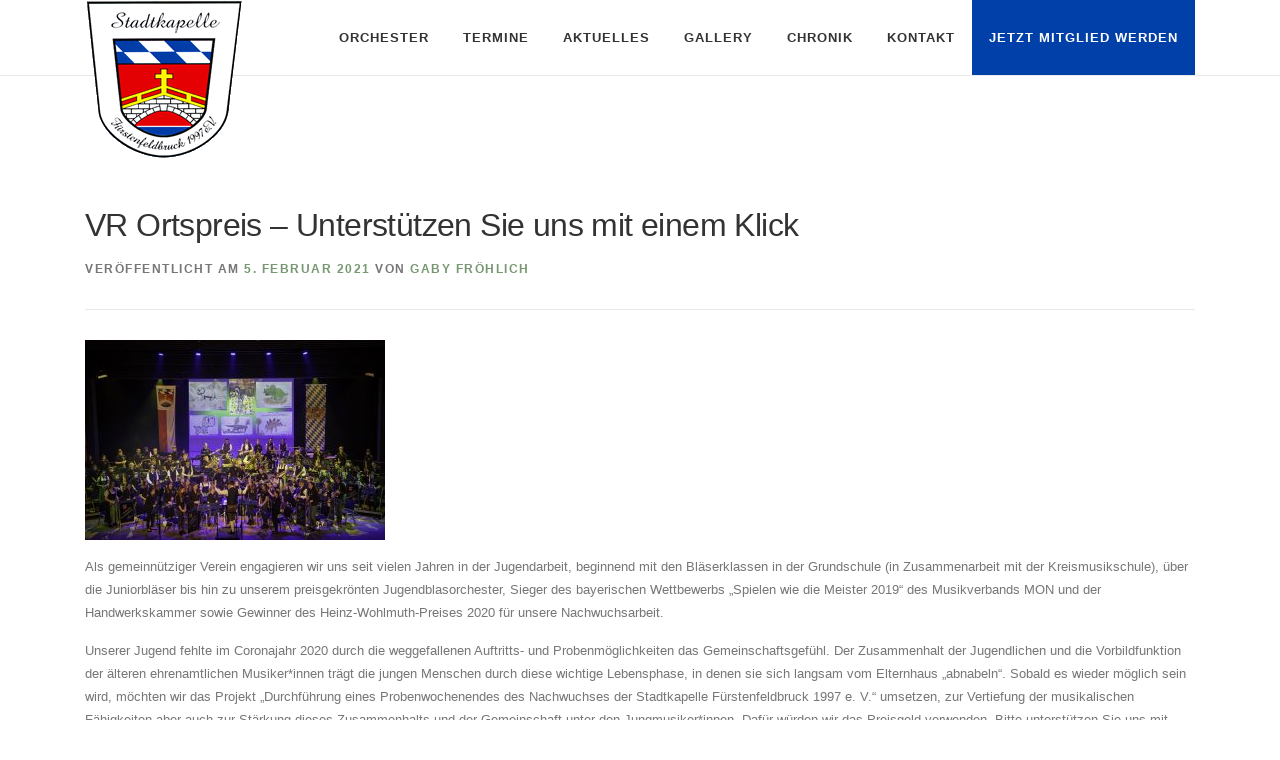

--- FILE ---
content_type: text/html; charset=UTF-8
request_url: https://stadtkapelle-ffb.de/2021/02/vr-ortspreis-unterstuetzen-sie-uns-mit-einem-klick/
body_size: 8144
content:
<!DOCTYPE html>
<html lang="de">
<head>
<meta charset="UTF-8">
<meta name="viewport" content="width=device-width, initial-scale=1">
<link rel="profile" href="http://gmpg.org/xfn/11">
<link rel="stylesheet" href="/wp-content/themes/onepress/inc/bootstrap/css/bootstrap.min.css">
<!--<link rel="stylesheet" href="https://fonts.googleapis.com/css?family=Source+Sans+Pro:300,400,700,300italic,400italic,700italic">-->
<link rel="stylesheet" href="/wp-content/themes/onepress/inc/fonts/simple-line-icons.min.css">
<link rel="pingback" href="https://stadtkapelle-ffb.de/xmlrpc.php">
<title>VR Ortspreis  &#8211;  Unterstützen Sie uns mit einem Klick &#8211; Stadtkapelle Fürstenfeldbruck 1997 e. V.</title>
<meta name='robots' content='max-image-preview:large' />
<link rel='dns-prefetch' href='//s.w.org' />
<link rel="alternate" type="application/rss+xml" title="Stadtkapelle Fürstenfeldbruck 1997 e. V. &raquo; Feed" href="https://stadtkapelle-ffb.de/feed/" />
<link rel="alternate" type="application/rss+xml" title="Stadtkapelle Fürstenfeldbruck 1997 e. V. &raquo; Kommentar-Feed" href="https://stadtkapelle-ffb.de/comments/feed/" />
<link rel="alternate" type="application/rss+xml" title="Stadtkapelle Fürstenfeldbruck 1997 e. V. &raquo; VR Ortspreis  &#8211;  Unterstützen Sie uns mit einem Klick Kommentar-Feed" href="https://stadtkapelle-ffb.de/2021/02/vr-ortspreis-unterstuetzen-sie-uns-mit-einem-klick/feed/" />
<script type="text/javascript">
window._wpemojiSettings = {"baseUrl":"https:\/\/s.w.org\/images\/core\/emoji\/14.0.0\/72x72\/","ext":".png","svgUrl":"https:\/\/s.w.org\/images\/core\/emoji\/14.0.0\/svg\/","svgExt":".svg","source":{"concatemoji":"https:\/\/stadtkapelle-ffb.de\/wp-includes\/js\/wp-emoji-release.min.js?ver=6.0.11"}};
/*! This file is auto-generated */
!function(e,a,t){var n,r,o,i=a.createElement("canvas"),p=i.getContext&&i.getContext("2d");function s(e,t){var a=String.fromCharCode,e=(p.clearRect(0,0,i.width,i.height),p.fillText(a.apply(this,e),0,0),i.toDataURL());return p.clearRect(0,0,i.width,i.height),p.fillText(a.apply(this,t),0,0),e===i.toDataURL()}function c(e){var t=a.createElement("script");t.src=e,t.defer=t.type="text/javascript",a.getElementsByTagName("head")[0].appendChild(t)}for(o=Array("flag","emoji"),t.supports={everything:!0,everythingExceptFlag:!0},r=0;r<o.length;r++)t.supports[o[r]]=function(e){if(!p||!p.fillText)return!1;switch(p.textBaseline="top",p.font="600 32px Arial",e){case"flag":return s([127987,65039,8205,9895,65039],[127987,65039,8203,9895,65039])?!1:!s([55356,56826,55356,56819],[55356,56826,8203,55356,56819])&&!s([55356,57332,56128,56423,56128,56418,56128,56421,56128,56430,56128,56423,56128,56447],[55356,57332,8203,56128,56423,8203,56128,56418,8203,56128,56421,8203,56128,56430,8203,56128,56423,8203,56128,56447]);case"emoji":return!s([129777,127995,8205,129778,127999],[129777,127995,8203,129778,127999])}return!1}(o[r]),t.supports.everything=t.supports.everything&&t.supports[o[r]],"flag"!==o[r]&&(t.supports.everythingExceptFlag=t.supports.everythingExceptFlag&&t.supports[o[r]]);t.supports.everythingExceptFlag=t.supports.everythingExceptFlag&&!t.supports.flag,t.DOMReady=!1,t.readyCallback=function(){t.DOMReady=!0},t.supports.everything||(n=function(){t.readyCallback()},a.addEventListener?(a.addEventListener("DOMContentLoaded",n,!1),e.addEventListener("load",n,!1)):(e.attachEvent("onload",n),a.attachEvent("onreadystatechange",function(){"complete"===a.readyState&&t.readyCallback()})),(e=t.source||{}).concatemoji?c(e.concatemoji):e.wpemoji&&e.twemoji&&(c(e.twemoji),c(e.wpemoji)))}(window,document,window._wpemojiSettings);
</script>
<style type="text/css">
img.wp-smiley,
img.emoji {
	display: inline !important;
	border: none !important;
	box-shadow: none !important;
	height: 1em !important;
	width: 1em !important;
	margin: 0 0.07em !important;
	vertical-align: -0.1em !important;
	background: none !important;
	padding: 0 !important;
}
</style>
	<link rel='stylesheet' id='ai1ec_style-css'  href='//stadtkapelle-ffb.de/wp-content/plugins/all-in-one-event-calendar/cache/6c187310_ai1ec_parsed_css.css?ver=3.0.0' type='text/css' media='all' />
<link rel='stylesheet' id='wp-block-library-css'  href='https://stadtkapelle-ffb.de/wp-includes/css/dist/block-library/style.min.css?ver=6.0.11' type='text/css' media='all' />
<style id='global-styles-inline-css' type='text/css'>
body{--wp--preset--color--black: #000000;--wp--preset--color--cyan-bluish-gray: #abb8c3;--wp--preset--color--white: #ffffff;--wp--preset--color--pale-pink: #f78da7;--wp--preset--color--vivid-red: #cf2e2e;--wp--preset--color--luminous-vivid-orange: #ff6900;--wp--preset--color--luminous-vivid-amber: #fcb900;--wp--preset--color--light-green-cyan: #7bdcb5;--wp--preset--color--vivid-green-cyan: #00d084;--wp--preset--color--pale-cyan-blue: #8ed1fc;--wp--preset--color--vivid-cyan-blue: #0693e3;--wp--preset--color--vivid-purple: #9b51e0;--wp--preset--gradient--vivid-cyan-blue-to-vivid-purple: linear-gradient(135deg,rgba(6,147,227,1) 0%,rgb(155,81,224) 100%);--wp--preset--gradient--light-green-cyan-to-vivid-green-cyan: linear-gradient(135deg,rgb(122,220,180) 0%,rgb(0,208,130) 100%);--wp--preset--gradient--luminous-vivid-amber-to-luminous-vivid-orange: linear-gradient(135deg,rgba(252,185,0,1) 0%,rgba(255,105,0,1) 100%);--wp--preset--gradient--luminous-vivid-orange-to-vivid-red: linear-gradient(135deg,rgba(255,105,0,1) 0%,rgb(207,46,46) 100%);--wp--preset--gradient--very-light-gray-to-cyan-bluish-gray: linear-gradient(135deg,rgb(238,238,238) 0%,rgb(169,184,195) 100%);--wp--preset--gradient--cool-to-warm-spectrum: linear-gradient(135deg,rgb(74,234,220) 0%,rgb(151,120,209) 20%,rgb(207,42,186) 40%,rgb(238,44,130) 60%,rgb(251,105,98) 80%,rgb(254,248,76) 100%);--wp--preset--gradient--blush-light-purple: linear-gradient(135deg,rgb(255,206,236) 0%,rgb(152,150,240) 100%);--wp--preset--gradient--blush-bordeaux: linear-gradient(135deg,rgb(254,205,165) 0%,rgb(254,45,45) 50%,rgb(107,0,62) 100%);--wp--preset--gradient--luminous-dusk: linear-gradient(135deg,rgb(255,203,112) 0%,rgb(199,81,192) 50%,rgb(65,88,208) 100%);--wp--preset--gradient--pale-ocean: linear-gradient(135deg,rgb(255,245,203) 0%,rgb(182,227,212) 50%,rgb(51,167,181) 100%);--wp--preset--gradient--electric-grass: linear-gradient(135deg,rgb(202,248,128) 0%,rgb(113,206,126) 100%);--wp--preset--gradient--midnight: linear-gradient(135deg,rgb(2,3,129) 0%,rgb(40,116,252) 100%);--wp--preset--duotone--dark-grayscale: url('#wp-duotone-dark-grayscale');--wp--preset--duotone--grayscale: url('#wp-duotone-grayscale');--wp--preset--duotone--purple-yellow: url('#wp-duotone-purple-yellow');--wp--preset--duotone--blue-red: url('#wp-duotone-blue-red');--wp--preset--duotone--midnight: url('#wp-duotone-midnight');--wp--preset--duotone--magenta-yellow: url('#wp-duotone-magenta-yellow');--wp--preset--duotone--purple-green: url('#wp-duotone-purple-green');--wp--preset--duotone--blue-orange: url('#wp-duotone-blue-orange');--wp--preset--font-size--small: 13px;--wp--preset--font-size--medium: 20px;--wp--preset--font-size--large: 36px;--wp--preset--font-size--x-large: 42px;}.has-black-color{color: var(--wp--preset--color--black) !important;}.has-cyan-bluish-gray-color{color: var(--wp--preset--color--cyan-bluish-gray) !important;}.has-white-color{color: var(--wp--preset--color--white) !important;}.has-pale-pink-color{color: var(--wp--preset--color--pale-pink) !important;}.has-vivid-red-color{color: var(--wp--preset--color--vivid-red) !important;}.has-luminous-vivid-orange-color{color: var(--wp--preset--color--luminous-vivid-orange) !important;}.has-luminous-vivid-amber-color{color: var(--wp--preset--color--luminous-vivid-amber) !important;}.has-light-green-cyan-color{color: var(--wp--preset--color--light-green-cyan) !important;}.has-vivid-green-cyan-color{color: var(--wp--preset--color--vivid-green-cyan) !important;}.has-pale-cyan-blue-color{color: var(--wp--preset--color--pale-cyan-blue) !important;}.has-vivid-cyan-blue-color{color: var(--wp--preset--color--vivid-cyan-blue) !important;}.has-vivid-purple-color{color: var(--wp--preset--color--vivid-purple) !important;}.has-black-background-color{background-color: var(--wp--preset--color--black) !important;}.has-cyan-bluish-gray-background-color{background-color: var(--wp--preset--color--cyan-bluish-gray) !important;}.has-white-background-color{background-color: var(--wp--preset--color--white) !important;}.has-pale-pink-background-color{background-color: var(--wp--preset--color--pale-pink) !important;}.has-vivid-red-background-color{background-color: var(--wp--preset--color--vivid-red) !important;}.has-luminous-vivid-orange-background-color{background-color: var(--wp--preset--color--luminous-vivid-orange) !important;}.has-luminous-vivid-amber-background-color{background-color: var(--wp--preset--color--luminous-vivid-amber) !important;}.has-light-green-cyan-background-color{background-color: var(--wp--preset--color--light-green-cyan) !important;}.has-vivid-green-cyan-background-color{background-color: var(--wp--preset--color--vivid-green-cyan) !important;}.has-pale-cyan-blue-background-color{background-color: var(--wp--preset--color--pale-cyan-blue) !important;}.has-vivid-cyan-blue-background-color{background-color: var(--wp--preset--color--vivid-cyan-blue) !important;}.has-vivid-purple-background-color{background-color: var(--wp--preset--color--vivid-purple) !important;}.has-black-border-color{border-color: var(--wp--preset--color--black) !important;}.has-cyan-bluish-gray-border-color{border-color: var(--wp--preset--color--cyan-bluish-gray) !important;}.has-white-border-color{border-color: var(--wp--preset--color--white) !important;}.has-pale-pink-border-color{border-color: var(--wp--preset--color--pale-pink) !important;}.has-vivid-red-border-color{border-color: var(--wp--preset--color--vivid-red) !important;}.has-luminous-vivid-orange-border-color{border-color: var(--wp--preset--color--luminous-vivid-orange) !important;}.has-luminous-vivid-amber-border-color{border-color: var(--wp--preset--color--luminous-vivid-amber) !important;}.has-light-green-cyan-border-color{border-color: var(--wp--preset--color--light-green-cyan) !important;}.has-vivid-green-cyan-border-color{border-color: var(--wp--preset--color--vivid-green-cyan) !important;}.has-pale-cyan-blue-border-color{border-color: var(--wp--preset--color--pale-cyan-blue) !important;}.has-vivid-cyan-blue-border-color{border-color: var(--wp--preset--color--vivid-cyan-blue) !important;}.has-vivid-purple-border-color{border-color: var(--wp--preset--color--vivid-purple) !important;}.has-vivid-cyan-blue-to-vivid-purple-gradient-background{background: var(--wp--preset--gradient--vivid-cyan-blue-to-vivid-purple) !important;}.has-light-green-cyan-to-vivid-green-cyan-gradient-background{background: var(--wp--preset--gradient--light-green-cyan-to-vivid-green-cyan) !important;}.has-luminous-vivid-amber-to-luminous-vivid-orange-gradient-background{background: var(--wp--preset--gradient--luminous-vivid-amber-to-luminous-vivid-orange) !important;}.has-luminous-vivid-orange-to-vivid-red-gradient-background{background: var(--wp--preset--gradient--luminous-vivid-orange-to-vivid-red) !important;}.has-very-light-gray-to-cyan-bluish-gray-gradient-background{background: var(--wp--preset--gradient--very-light-gray-to-cyan-bluish-gray) !important;}.has-cool-to-warm-spectrum-gradient-background{background: var(--wp--preset--gradient--cool-to-warm-spectrum) !important;}.has-blush-light-purple-gradient-background{background: var(--wp--preset--gradient--blush-light-purple) !important;}.has-blush-bordeaux-gradient-background{background: var(--wp--preset--gradient--blush-bordeaux) !important;}.has-luminous-dusk-gradient-background{background: var(--wp--preset--gradient--luminous-dusk) !important;}.has-pale-ocean-gradient-background{background: var(--wp--preset--gradient--pale-ocean) !important;}.has-electric-grass-gradient-background{background: var(--wp--preset--gradient--electric-grass) !important;}.has-midnight-gradient-background{background: var(--wp--preset--gradient--midnight) !important;}.has-small-font-size{font-size: var(--wp--preset--font-size--small) !important;}.has-medium-font-size{font-size: var(--wp--preset--font-size--medium) !important;}.has-large-font-size{font-size: var(--wp--preset--font-size--large) !important;}.has-x-large-font-size{font-size: var(--wp--preset--font-size--x-large) !important;}
</style>
<link rel='stylesheet' id='contact-form-7-css'  href='https://stadtkapelle-ffb.de/wp-content/plugins/contact-form-7/includes/css/styles.css?ver=5.6.4' type='text/css' media='all' />
<link rel='stylesheet' id='onepress-animate-css'  href='https://stadtkapelle-ffb.de/wp-content/themes/onepress/assets/css/animate.min.css?ver=1.3.0' type='text/css' media='all' />
<link rel='stylesheet' id='onepress-fa-css'  href='https://stadtkapelle-ffb.de/wp-content/themes/onepress/assets/css/font-awesome.min.css?ver=4.7.0' type='text/css' media='all' />
<link rel='stylesheet' id='onepress-bootstrap-css'  href='https://stadtkapelle-ffb.de/wp-content/themes/onepress/assets/css/bootstrap.min.css?ver=1.3.0' type='text/css' media='all' />
<link rel='stylesheet' id='onepress-style-css'  href='https://stadtkapelle-ffb.de/wp-content/themes/onepress/style.css?ver=6.0.11' type='text/css' media='all' />
<style id='onepress-style-inline-css' type='text/css'>
#main .video-section section.hero-slideshow-wrapper{background:transparent}.hero-slideshow-wrapper:after{position:absolute;top:0px;left:0px;width:100%;height:100%;background-color:rgba(0,0,0,0.3);display:block;content:""}.body-desktop .parallax-hero .hero-slideshow-wrapper:after{display:none!important}.parallax-hero .parallax-mirror:after{position:absolute;top:0px;left:0px;width:100%;height:100%;background-color:rgba(0,0,0,0.3);display:block;content:""}.body-desktop .parallax-hero .hero-slideshow-wrapper:after{display:none!important}.parallax-hero .parallax-mirror:after{position:absolute;top:0px;left:0px;width:100%;height:100%;background-color:rgba(0,0,0,0.3);display:block;content:""}a,.screen-reader-text:hover,.screen-reader-text:active,.screen-reader-text:focus,.header-social a,.onepress-menu a:hover,.onepress-menu ul li a:hover,.onepress-menu li.onepress-current-item>a,.onepress-menu ul li.current-menu-item>a,.onepress-menu>li a.menu-actived,.onepress-menu.onepress-menu-mobile li.onepress-current-item>a,.site-footer a,.site-footer .footer-social a:hover,.site-footer .btt a:hover,.highlight,#comments .comment .comment-wrapper .comment-meta .comment-time:hover,#comments .comment .comment-wrapper .comment-meta .comment-reply-link:hover,#comments .comment .comment-wrapper .comment-meta .comment-edit-link:hover,.btn-theme-primary-outline,.sidebar .widget a:hover,.section-services .service-item .service-image i,.counter_item .counter__number,.team-member .member-thumb .member-profile a:hover,.icon-background-default{color:#779871}input[type="reset"],input[type="submit"],input[type="submit"],.nav-links a:hover,.btn-theme-primary,.btn-theme-primary-outline:hover,.card-theme-primary,.woocommerce #respond input#submit,.woocommerce a.button,.woocommerce button.button,.woocommerce input.button,.woocommerce button.button.alt{background:#779871}.btn-theme-primary-outline,.btn-theme-primary-outline:hover,.pricing__item:hover,.card-theme-primary,.entry-content blockquote{border-color:#779871}.gallery-carousel .g-item{padding:0px 1px}.gallery-carousel{margin-left:-1px;margin-right:-1px}.gallery-grid .g-item,.gallery-masonry .g-item .inner{padding:1px}.gallery-grid,.gallery-masonry{margin:-1px}
</style>
<link rel='stylesheet' id='onepress-gallery-lightgallery-css'  href='https://stadtkapelle-ffb.de/wp-content/themes/onepress/assets/css/lightgallery.css?ver=6.0.11' type='text/css' media='all' />
<script type='text/javascript' id='jquery-core-js-extra'>
/* <![CDATA[ */
var onepress_js_settings = {"onepress_disable_animation":"","onepress_disable_sticky_header":"","onepress_vertical_align_menu":"","hero_animation":"flipInX","hero_speed":"5000","is_home":"","gallery_enable":"1"};
/* ]]> */
</script>
<script type='text/javascript' src='https://stadtkapelle-ffb.de/wp-includes/js/jquery/jquery.min.js?ver=3.6.0' id='jquery-core-js'></script>
<script type='text/javascript' src='https://stadtkapelle-ffb.de/wp-includes/js/jquery/jquery-migrate.min.js?ver=3.3.2' id='jquery-migrate-js'></script>
<link rel="https://api.w.org/" href="https://stadtkapelle-ffb.de/wp-json/" /><link rel="alternate" type="application/json" href="https://stadtkapelle-ffb.de/wp-json/wp/v2/posts/34788" /><link rel="EditURI" type="application/rsd+xml" title="RSD" href="https://stadtkapelle-ffb.de/xmlrpc.php?rsd" />
<link rel="wlwmanifest" type="application/wlwmanifest+xml" href="https://stadtkapelle-ffb.de/wp-includes/wlwmanifest.xml" /> 
<meta name="generator" content="WordPress 6.0.11" />
<link rel="canonical" href="https://stadtkapelle-ffb.de/2021/02/vr-ortspreis-unterstuetzen-sie-uns-mit-einem-klick/" />
<link rel='shortlink' href='https://stadtkapelle-ffb.de/?p=34788' />
<link rel="alternate" type="application/json+oembed" href="https://stadtkapelle-ffb.de/wp-json/oembed/1.0/embed?url=https%3A%2F%2Fstadtkapelle-ffb.de%2F2021%2F02%2Fvr-ortspreis-unterstuetzen-sie-uns-mit-einem-klick%2F" />
<link rel="alternate" type="text/xml+oembed" href="https://stadtkapelle-ffb.de/wp-json/oembed/1.0/embed?url=https%3A%2F%2Fstadtkapelle-ffb.de%2F2021%2F02%2Fvr-ortspreis-unterstuetzen-sie-uns-mit-einem-klick%2F&#038;format=xml" />
<style type="text/css">.recentcomments a{display:inline !important;padding:0 !important;margin:0 !important;}</style><script type=\"text/javascript\">
var onloadCallback = function() {
	grecaptcha.render('html_element', {
	  'sitekey' : '6LethB8UAAAAAChohGuC_ueea1XTa0NAyvCw0mNj',
	  'theme' : 'light'
	});
};
</script>
<script src='https://www.google.com/recaptcha/api.js'></script>
<style>
.onepress-menu > li:last-child > a {
	background-color: #0140a9;
	color: white;
	padding-right: 17px;
}
.site-header {
    height: 75px;
}
.btn-primary {
    color: #fff;
    background-color: #0140a9;
    border-color: #0140a9;
}
.ai1ec-allday-badge {
  visibility: hidden;
}
.ai1ec-allday-badge:after {
  content: 'Uhrzeit folgt';
  visibility: visible;
     background: #3d6b99;
    border-radius: 0.9em;
    -webkit-box-shadow: ;
    box-shadow: ;
    color: #fff;
    display: inline-block;
    font-size: 8pt;
    margin: 0 0 1px;
    filter: alpha(opacity=90);
    padding: 0 0.7em 0.05em;
    vertical-align: middle; 
    font-weight: bold;
}
</style>
</head>

<body class="post-template-default single single-post postid-34788 single-format-standard wp-custom-logo group-blog sticky-header">
<div id="page" class="hfeed site">
	<a class="skip-link screen-reader-text" href="#content">Direkt zum Inhalt</a>
            <header id="masthead" class="site-header" role="banner">
            <div class="container">
                <div class="site-branding">
                <div class="site-brand-inner has-logo-img no-desc"><div class="site-logo-div"><a href="https://stadtkapelle-ffb.de/" class="custom-logo-link" rel="home"><img width="161" height="161" src="https://stadtkapelle-ffb.de/wp-content/uploads/2016/12/cropped-logo.png" class="custom-logo" alt="Stadtkapelle Fürstenfeldbruck 1997 e. V." srcset="https://stadtkapelle-ffb.de/wp-content/uploads/2016/12/cropped-logo.png 161w, https://stadtkapelle-ffb.de/wp-content/uploads/2016/12/cropped-logo-150x150.png 150w" sizes="(max-width: 161px) 100vw, 161px" /></a></div></div>                </div>
                <!-- .site-branding -->

                <div class="header-right-wrapper">
                    <a href="#0" id="nav-toggle">Menü<span></span></a>
                    <nav id="site-navigation" class="main-navigation" role="navigation">
                        <ul class="onepress-menu">
                            <li id="menu-item-1206" class="menu-item menu-item-type-custom menu-item-object-custom menu-item-home menu-item-1206"><a href="https://stadtkapelle-ffb.de/#orchester">Orchester</a></li>
<li id="menu-item-1312" class="menu-item menu-item-type-custom menu-item-object-custom menu-item-home menu-item-1312"><a href="https://stadtkapelle-ffb.de/#termin">Termine</a></li>
<li id="menu-item-34674" class="menu-item menu-item-type-custom menu-item-object-custom menu-item-home menu-item-34674"><a href="https://stadtkapelle-ffb.de/#aktuelles">Aktuelles</a></li>
<li id="menu-item-34627" class="menu-item menu-item-type-custom menu-item-object-custom menu-item-home menu-item-34627"><a href="https://stadtkapelle-ffb.de/#gallery">Gallery</a></li>
<li id="menu-item-1499" class="menu-item menu-item-type-post_type menu-item-object-page menu-item-1499"><a href="https://stadtkapelle-ffb.de/chronik-der-stadtkapelle-fuerstenfeldbruck-1997-e-v/">Chronik</a></li>
<li id="menu-item-1205" class="menu-item menu-item-type-custom menu-item-object-custom menu-item-home menu-item-1205"><a href="https://stadtkapelle-ffb.de/#contact">Kontakt</a></li>
<li id="menu-item-2190" class="menu-item menu-item-type-post_type menu-item-object-page menu-item-2190"><a href="https://stadtkapelle-ffb.de/jetzt-mitglied-werden/">Jetzt Mitglied werden</a></li>
                        </ul>
                    </nav>
                    <!-- #site-navigation -->
                </div>
            </div>
        </header><!-- #masthead -->
        
	<div id="content" class="site-content">

		
		<div id="content-inside" class="container no-sidebar">
			<div id="primary" class="content-area">
				<main id="main" class="site-main" role="main">

				
					
<article id="post-34788" class="post-34788 post type-post status-publish format-standard has-post-thumbnail hentry category-blaeserklassen category-jugendblasorchester category-juniorblaeser category-stadtkapelle tag-vr-ortspreis">
	<header class="entry-header">
		<h1 class="entry-title">VR Ortspreis  &#8211;  Unterstützen Sie uns mit einem Klick</h1>
		<div class="entry-meta">
			<span class="posted-on">Veröffentlicht am <a href="https://stadtkapelle-ffb.de/2021/02/vr-ortspreis-unterstuetzen-sie-uns-mit-einem-klick/" rel="bookmark"><time class="entry-date published" datetime="2021-02-05T14:56:50+01:00">5. Februar 2021</time><time class="updated hide" datetime="2021-02-05T15:05:27+01:00">5. Februar 2021</time></a></span><span class="byline"> von <span class="author vcard"><a class="url fn n" href="https://stadtkapelle-ffb.de/author/gaby/">Gaby Fröhlich</a></span></span>		</div><!-- .entry-meta -->
	</header><!-- .entry-header -->

	<div class="entry-content">
		<p><span style="font-family: Arial, sans-serif;"><span style="font-size: small;"><a href="https://stadtkapelle-ffb.de/wp-content/uploads/2021/02/2020-Jahreskonzert-13.jpg"><img class="alignnone size-medium wp-image-34789" src="https://stadtkapelle-ffb.de/wp-content/uploads/2021/02/2020-Jahreskonzert-13-300x200.jpg" alt="" width="300" height="200" srcset="https://stadtkapelle-ffb.de/wp-content/uploads/2021/02/2020-Jahreskonzert-13-300x200.jpg 300w, https://stadtkapelle-ffb.de/wp-content/uploads/2021/02/2020-Jahreskonzert-13-768x512.jpg 768w, https://stadtkapelle-ffb.de/wp-content/uploads/2021/02/2020-Jahreskonzert-13-1024x683.jpg 1024w" sizes="(max-width: 300px) 100vw, 300px" /></a></span></span></p>
<p><span style="font-family: Arial, sans-serif;"><span style="font-size: small;">Als gemeinnütziger Verein engagieren wir uns seit vielen Jahren in der Jugendarbeit, beginnend mit den Bläserklassen in der Grundschule (in Zusammenarbeit mit der Kreismusikschule), über die Juniorbläser bis hin zu unserem preisgekrönten Jugendblasorchester, Sieger des bayerischen Wettbewerbs &#8222;Spielen wie die Meister 2019&#8220; des Musikverbands MON und der Handwerkskammer sowie Gewinner des Heinz-Wohlmuth-Preises 2020 für unsere Nachwuchsarbeit.<br />
</span></span></p>
<p><span style="font-family: Arial, sans-serif;"><span style="font-size: small;">Unserer Jugend fehlte im Coronajahr 2020 durch die weggefallenen Auftritts- und Probenmöglichkeiten das Gemeinschaftsgefühl. Der Zusammenhalt der Jugendlichen und die Vorbildfunktion der älteren ehrenamtlichen Musiker*innen trägt die jungen Menschen durch diese wichtige Lebensphase, in denen sie sich langsam vom Elternhaus &#8222;abnabeln&#8220;. Sobald es wieder möglich sein wird, möchten wir das Projekt &#8222;Durchführung eines Probenwochenendes des Nachwuchses der Stadtkapelle Fürstenfeldbruck 1997 e. V.&#8220; umsetzen, zur Vertiefung der musikalischen Fähigkeiten aber auch zur Stärkung dieses Zusammenhalts und der Gemeinschaft unter den Jungmusiker*innen. Dafür würden wir das Preisgeld verwenden. Bitte unterstützen Sie uns mit einem Klick:</span></span></p>
<p><a href="https://neu.vr-foerderpreis.de/module.php5?mod=gsvazwei&amp;fid=1&amp;ber=FpBewerbungen&amp;mask=ShowBewerbungBS&amp;vopid=53&amp;id=3475" target="_blank"><span style="color: #0066cc;">https://neu.vr-foerderpreis.de/module.php5?mod=gsvazwei&amp;fid=1&amp;ber=FpBewerbungen&amp;mask=ShowBewerbungBS&amp;vopid=53&amp;id=3475</span></a></p>
<p>&nbsp;</p>
<p>&nbsp;</p>
			</div><!-- .entry-content -->

	<footer class="entry-footer">
		<span class="cat-links">Veröffentlicht in <a href="https://stadtkapelle-ffb.de/category/blaeserklassen/" rel="category tag">Bläserklassen</a>, <a href="https://stadtkapelle-ffb.de/category/jugendblasorchester/" rel="category tag">Jugendblasorchester</a>, <a href="https://stadtkapelle-ffb.de/category/juniorblaeser/" rel="category tag">Juniorbläser</a>, <a href="https://stadtkapelle-ffb.de/category/stadtkapelle/" rel="category tag">Stadtkapelle</a></span><span class="tags-links">Markiert mit <a href="https://stadtkapelle-ffb.de/tag/vr-ortspreis/" rel="tag">VR Ortspreis</a></span>	</footer><!-- .entry-footer -->
</article><!-- #post-## -->


					
<div id="comments" class="comments-area">

	
	
	
		<div id="respond" class="comment-respond">
		<h3 id="reply-title" class="comment-reply-title">Schreibe einen Kommentar <small><a rel="nofollow" id="cancel-comment-reply-link" href="/2021/02/vr-ortspreis-unterstuetzen-sie-uns-mit-einem-klick/#respond" style="display:none;">Antworten abbrechen</a></small></h3><form action="https://stadtkapelle-ffb.de/wp-comments-post.php" method="post" id="commentform" class="comment-form" novalidate><p class="comment-notes"><span id="email-notes">Deine E-Mail-Adresse wird nicht veröffentlicht.</span> <span class="required-field-message" aria-hidden="true">Erforderliche Felder sind mit <span class="required" aria-hidden="true">*</span> markiert</span></p><p class="comment-form-comment"><label for="comment">Kommentar <span class="required" aria-hidden="true">*</span></label> <textarea id="comment" name="comment" cols="45" rows="8" maxlength="65525" required></textarea></p><div class="g-recaptcha" data-sitekey="6LethB8UAAAAAChohGuC_ueea1XTa0NAyvCw0mNj"></div><p class="comment-form-author"><label for="author">Name <span class="required" aria-hidden="true">*</span></label> <input id="author" name="author" type="text" value="" size="30" maxlength="245" required /></p>
<p class="comment-form-email"><label for="email">E-Mail <span class="required" aria-hidden="true">*</span></label> <input id="email" name="email" type="email" value="" size="30" maxlength="100" aria-describedby="email-notes" required /></p>
<p class="comment-form-url"><label for="url">Website</label> <input id="url" name="url" type="url" value="" size="30" maxlength="200" /></p>
<p class="comment-form-cookies-consent"><input id="wp-comment-cookies-consent" name="wp-comment-cookies-consent" type="checkbox" value="yes" /> <label for="wp-comment-cookies-consent">Meinen Namen, meine E-Mail-Adresse und meine Website in diesem Browser für die nächste Kommentierung speichern.</label></p>
<p class="form-submit"><input name="submit" type="submit" id="submit" class="submit" value="Kommentar abschicken" /> <input type='hidden' name='comment_post_ID' value='34788' id='comment_post_ID' />
<input type='hidden' name='comment_parent' id='comment_parent' value='0' />
</p></form>	</div><!-- #respond -->
	
</div><!-- #comments -->

				
				</main><!-- #main -->
			</div><!-- #primary -->

            
		</div><!--#content-inside -->
	</div><!-- #content -->

    <footer id="colophon" class="site-footer" role="contentinfo">
                    <div class="footer-connect">
                <div class="container">
                    <div class="row">
                        <div class="col-sm-2"></div>
                        
                        <div class="">
                                                    </div>
                        <div class="col-sm-2"></div>
                    </div>
                </div>
            </div>
        
        <div class="site-info">
            <div class="container">
                                    <div class="btt">
                        <a class="back-top-top" href="#page" title="Nach Oben"><i class="fa fa-angle-double-up wow flash" data-wow-duration="2s"></i></a>
                    </div>
                                        Copyright &copy; 2026 Stadtkapelle Fürstenfeldbruck 1997 e. V.        <span class="sep"> &ndash; </span>
        <a href="https://www.famethemes.com/themes/onepress">OnePress</a> Theme von FameThemes - <a href="https://stadtkapelle-ffb.de/wp-content/uploads/2022/09/Satzung_201507.pdf">Satzung</a> - <a href="https://stadtkapelle-ffb.de/teilnahmebedingungen-gewinnspiel/">Teilnahmebedingungen Gewinnspiel</a> - <a href="https://stadtkapelle-ffb.de/datenschutz/">Datenschutz</a> - <a href="https://stadtkapelle-ffb.de/impressum/">Impressum</a>                    </div>
        </div>
        <!-- .site-info -->
    </footer><!-- #colophon -->
</div><!-- #page -->

<script
  src="https://code.jquery.com/jquery-2.2.4.min.js"
  integrity="sha256-BbhdlvQf/xTY9gja0Dq3HiwQF8LaCRTXxZKRutelT44="
  crossorigin="anonymous"></script>


<script type='text/javascript' src='https://stadtkapelle-ffb.de/wp-content/plugins/contact-form-7/includes/swv/js/index.js?ver=5.6.4' id='swv-js'></script>
<script type='text/javascript' id='contact-form-7-js-extra'>
/* <![CDATA[ */
var wpcf7 = {"api":{"root":"https:\/\/stadtkapelle-ffb.de\/wp-json\/","namespace":"contact-form-7\/v1"}};
/* ]]> */
</script>
<script type='text/javascript' src='https://stadtkapelle-ffb.de/wp-content/plugins/contact-form-7/includes/js/index.js?ver=5.6.4' id='contact-form-7-js'></script>
<script async defer type="module" type='text/javascript' src='https://stadtkapelle-ffb.de/wp-content/plugins/friendly-captcha/public/vendor/widget.module.min.js?ver=0.9.7' id='friendly-captcha-widget-module-js'></script>
<script async defer nomodule type='text/javascript' src='https://stadtkapelle-ffb.de/wp-content/plugins/friendly-captcha/public/vendor/widget.polyfilled.min.js?ver=0.9.7' id='friendly-captcha-widget-fallback-js'></script>
<script type='text/javascript' src='https://stadtkapelle-ffb.de/wp-content/plugins/friendly-captcha/modules/contact-form-7/script.js?ver=1.7.0' id='frcaptcha_wpcf7-friendly-captcha-js'></script>
<script type='text/javascript' src='https://stadtkapelle-ffb.de/wp-content/themes/onepress/assets/js/plugins.js?ver=1.3.0' id='onepress-js-plugins-js'></script>
<script type='text/javascript' src='https://stadtkapelle-ffb.de/wp-content/themes/onepress/assets/js/bootstrap.min.js?ver=1.3.0' id='onepress-js-bootstrap-js'></script>
<script type='text/javascript' src='https://stadtkapelle-ffb.de/wp-content/themes/onepress/assets/js/isotope.pkgd.min.js?ver=1.3.0' id='onepress-gallery-masonry-js'></script>
<script type='text/javascript' src='https://stadtkapelle-ffb.de/wp-content/themes/onepress/assets/js/lightgallery.js?ver=1.3.0' id='onepress-gallery-lightgallery-js'></script>
<script type='text/javascript' src='https://stadtkapelle-ffb.de/wp-content/themes/onepress/assets/js/theme.js?ver=1.3.0' id='onepress-theme-js'></script>
<script type='text/javascript' src='https://stadtkapelle-ffb.de/wp-includes/js/comment-reply.min.js?ver=6.0.11' id='comment-reply-js'></script>

</body>
</html>


--- FILE ---
content_type: text/html; charset=utf-8
request_url: https://www.google.com/recaptcha/api2/anchor?ar=1&k=6LethB8UAAAAAChohGuC_ueea1XTa0NAyvCw0mNj&co=aHR0cHM6Ly9zdGFkdGthcGVsbGUtZmZiLmRlOjQ0Mw..&hl=en&v=PoyoqOPhxBO7pBk68S4YbpHZ&size=normal&anchor-ms=20000&execute-ms=30000&cb=7x1fkfmnb90r
body_size: 49513
content:
<!DOCTYPE HTML><html dir="ltr" lang="en"><head><meta http-equiv="Content-Type" content="text/html; charset=UTF-8">
<meta http-equiv="X-UA-Compatible" content="IE=edge">
<title>reCAPTCHA</title>
<style type="text/css">
/* cyrillic-ext */
@font-face {
  font-family: 'Roboto';
  font-style: normal;
  font-weight: 400;
  font-stretch: 100%;
  src: url(//fonts.gstatic.com/s/roboto/v48/KFO7CnqEu92Fr1ME7kSn66aGLdTylUAMa3GUBHMdazTgWw.woff2) format('woff2');
  unicode-range: U+0460-052F, U+1C80-1C8A, U+20B4, U+2DE0-2DFF, U+A640-A69F, U+FE2E-FE2F;
}
/* cyrillic */
@font-face {
  font-family: 'Roboto';
  font-style: normal;
  font-weight: 400;
  font-stretch: 100%;
  src: url(//fonts.gstatic.com/s/roboto/v48/KFO7CnqEu92Fr1ME7kSn66aGLdTylUAMa3iUBHMdazTgWw.woff2) format('woff2');
  unicode-range: U+0301, U+0400-045F, U+0490-0491, U+04B0-04B1, U+2116;
}
/* greek-ext */
@font-face {
  font-family: 'Roboto';
  font-style: normal;
  font-weight: 400;
  font-stretch: 100%;
  src: url(//fonts.gstatic.com/s/roboto/v48/KFO7CnqEu92Fr1ME7kSn66aGLdTylUAMa3CUBHMdazTgWw.woff2) format('woff2');
  unicode-range: U+1F00-1FFF;
}
/* greek */
@font-face {
  font-family: 'Roboto';
  font-style: normal;
  font-weight: 400;
  font-stretch: 100%;
  src: url(//fonts.gstatic.com/s/roboto/v48/KFO7CnqEu92Fr1ME7kSn66aGLdTylUAMa3-UBHMdazTgWw.woff2) format('woff2');
  unicode-range: U+0370-0377, U+037A-037F, U+0384-038A, U+038C, U+038E-03A1, U+03A3-03FF;
}
/* math */
@font-face {
  font-family: 'Roboto';
  font-style: normal;
  font-weight: 400;
  font-stretch: 100%;
  src: url(//fonts.gstatic.com/s/roboto/v48/KFO7CnqEu92Fr1ME7kSn66aGLdTylUAMawCUBHMdazTgWw.woff2) format('woff2');
  unicode-range: U+0302-0303, U+0305, U+0307-0308, U+0310, U+0312, U+0315, U+031A, U+0326-0327, U+032C, U+032F-0330, U+0332-0333, U+0338, U+033A, U+0346, U+034D, U+0391-03A1, U+03A3-03A9, U+03B1-03C9, U+03D1, U+03D5-03D6, U+03F0-03F1, U+03F4-03F5, U+2016-2017, U+2034-2038, U+203C, U+2040, U+2043, U+2047, U+2050, U+2057, U+205F, U+2070-2071, U+2074-208E, U+2090-209C, U+20D0-20DC, U+20E1, U+20E5-20EF, U+2100-2112, U+2114-2115, U+2117-2121, U+2123-214F, U+2190, U+2192, U+2194-21AE, U+21B0-21E5, U+21F1-21F2, U+21F4-2211, U+2213-2214, U+2216-22FF, U+2308-230B, U+2310, U+2319, U+231C-2321, U+2336-237A, U+237C, U+2395, U+239B-23B7, U+23D0, U+23DC-23E1, U+2474-2475, U+25AF, U+25B3, U+25B7, U+25BD, U+25C1, U+25CA, U+25CC, U+25FB, U+266D-266F, U+27C0-27FF, U+2900-2AFF, U+2B0E-2B11, U+2B30-2B4C, U+2BFE, U+3030, U+FF5B, U+FF5D, U+1D400-1D7FF, U+1EE00-1EEFF;
}
/* symbols */
@font-face {
  font-family: 'Roboto';
  font-style: normal;
  font-weight: 400;
  font-stretch: 100%;
  src: url(//fonts.gstatic.com/s/roboto/v48/KFO7CnqEu92Fr1ME7kSn66aGLdTylUAMaxKUBHMdazTgWw.woff2) format('woff2');
  unicode-range: U+0001-000C, U+000E-001F, U+007F-009F, U+20DD-20E0, U+20E2-20E4, U+2150-218F, U+2190, U+2192, U+2194-2199, U+21AF, U+21E6-21F0, U+21F3, U+2218-2219, U+2299, U+22C4-22C6, U+2300-243F, U+2440-244A, U+2460-24FF, U+25A0-27BF, U+2800-28FF, U+2921-2922, U+2981, U+29BF, U+29EB, U+2B00-2BFF, U+4DC0-4DFF, U+FFF9-FFFB, U+10140-1018E, U+10190-1019C, U+101A0, U+101D0-101FD, U+102E0-102FB, U+10E60-10E7E, U+1D2C0-1D2D3, U+1D2E0-1D37F, U+1F000-1F0FF, U+1F100-1F1AD, U+1F1E6-1F1FF, U+1F30D-1F30F, U+1F315, U+1F31C, U+1F31E, U+1F320-1F32C, U+1F336, U+1F378, U+1F37D, U+1F382, U+1F393-1F39F, U+1F3A7-1F3A8, U+1F3AC-1F3AF, U+1F3C2, U+1F3C4-1F3C6, U+1F3CA-1F3CE, U+1F3D4-1F3E0, U+1F3ED, U+1F3F1-1F3F3, U+1F3F5-1F3F7, U+1F408, U+1F415, U+1F41F, U+1F426, U+1F43F, U+1F441-1F442, U+1F444, U+1F446-1F449, U+1F44C-1F44E, U+1F453, U+1F46A, U+1F47D, U+1F4A3, U+1F4B0, U+1F4B3, U+1F4B9, U+1F4BB, U+1F4BF, U+1F4C8-1F4CB, U+1F4D6, U+1F4DA, U+1F4DF, U+1F4E3-1F4E6, U+1F4EA-1F4ED, U+1F4F7, U+1F4F9-1F4FB, U+1F4FD-1F4FE, U+1F503, U+1F507-1F50B, U+1F50D, U+1F512-1F513, U+1F53E-1F54A, U+1F54F-1F5FA, U+1F610, U+1F650-1F67F, U+1F687, U+1F68D, U+1F691, U+1F694, U+1F698, U+1F6AD, U+1F6B2, U+1F6B9-1F6BA, U+1F6BC, U+1F6C6-1F6CF, U+1F6D3-1F6D7, U+1F6E0-1F6EA, U+1F6F0-1F6F3, U+1F6F7-1F6FC, U+1F700-1F7FF, U+1F800-1F80B, U+1F810-1F847, U+1F850-1F859, U+1F860-1F887, U+1F890-1F8AD, U+1F8B0-1F8BB, U+1F8C0-1F8C1, U+1F900-1F90B, U+1F93B, U+1F946, U+1F984, U+1F996, U+1F9E9, U+1FA00-1FA6F, U+1FA70-1FA7C, U+1FA80-1FA89, U+1FA8F-1FAC6, U+1FACE-1FADC, U+1FADF-1FAE9, U+1FAF0-1FAF8, U+1FB00-1FBFF;
}
/* vietnamese */
@font-face {
  font-family: 'Roboto';
  font-style: normal;
  font-weight: 400;
  font-stretch: 100%;
  src: url(//fonts.gstatic.com/s/roboto/v48/KFO7CnqEu92Fr1ME7kSn66aGLdTylUAMa3OUBHMdazTgWw.woff2) format('woff2');
  unicode-range: U+0102-0103, U+0110-0111, U+0128-0129, U+0168-0169, U+01A0-01A1, U+01AF-01B0, U+0300-0301, U+0303-0304, U+0308-0309, U+0323, U+0329, U+1EA0-1EF9, U+20AB;
}
/* latin-ext */
@font-face {
  font-family: 'Roboto';
  font-style: normal;
  font-weight: 400;
  font-stretch: 100%;
  src: url(//fonts.gstatic.com/s/roboto/v48/KFO7CnqEu92Fr1ME7kSn66aGLdTylUAMa3KUBHMdazTgWw.woff2) format('woff2');
  unicode-range: U+0100-02BA, U+02BD-02C5, U+02C7-02CC, U+02CE-02D7, U+02DD-02FF, U+0304, U+0308, U+0329, U+1D00-1DBF, U+1E00-1E9F, U+1EF2-1EFF, U+2020, U+20A0-20AB, U+20AD-20C0, U+2113, U+2C60-2C7F, U+A720-A7FF;
}
/* latin */
@font-face {
  font-family: 'Roboto';
  font-style: normal;
  font-weight: 400;
  font-stretch: 100%;
  src: url(//fonts.gstatic.com/s/roboto/v48/KFO7CnqEu92Fr1ME7kSn66aGLdTylUAMa3yUBHMdazQ.woff2) format('woff2');
  unicode-range: U+0000-00FF, U+0131, U+0152-0153, U+02BB-02BC, U+02C6, U+02DA, U+02DC, U+0304, U+0308, U+0329, U+2000-206F, U+20AC, U+2122, U+2191, U+2193, U+2212, U+2215, U+FEFF, U+FFFD;
}
/* cyrillic-ext */
@font-face {
  font-family: 'Roboto';
  font-style: normal;
  font-weight: 500;
  font-stretch: 100%;
  src: url(//fonts.gstatic.com/s/roboto/v48/KFO7CnqEu92Fr1ME7kSn66aGLdTylUAMa3GUBHMdazTgWw.woff2) format('woff2');
  unicode-range: U+0460-052F, U+1C80-1C8A, U+20B4, U+2DE0-2DFF, U+A640-A69F, U+FE2E-FE2F;
}
/* cyrillic */
@font-face {
  font-family: 'Roboto';
  font-style: normal;
  font-weight: 500;
  font-stretch: 100%;
  src: url(//fonts.gstatic.com/s/roboto/v48/KFO7CnqEu92Fr1ME7kSn66aGLdTylUAMa3iUBHMdazTgWw.woff2) format('woff2');
  unicode-range: U+0301, U+0400-045F, U+0490-0491, U+04B0-04B1, U+2116;
}
/* greek-ext */
@font-face {
  font-family: 'Roboto';
  font-style: normal;
  font-weight: 500;
  font-stretch: 100%;
  src: url(//fonts.gstatic.com/s/roboto/v48/KFO7CnqEu92Fr1ME7kSn66aGLdTylUAMa3CUBHMdazTgWw.woff2) format('woff2');
  unicode-range: U+1F00-1FFF;
}
/* greek */
@font-face {
  font-family: 'Roboto';
  font-style: normal;
  font-weight: 500;
  font-stretch: 100%;
  src: url(//fonts.gstatic.com/s/roboto/v48/KFO7CnqEu92Fr1ME7kSn66aGLdTylUAMa3-UBHMdazTgWw.woff2) format('woff2');
  unicode-range: U+0370-0377, U+037A-037F, U+0384-038A, U+038C, U+038E-03A1, U+03A3-03FF;
}
/* math */
@font-face {
  font-family: 'Roboto';
  font-style: normal;
  font-weight: 500;
  font-stretch: 100%;
  src: url(//fonts.gstatic.com/s/roboto/v48/KFO7CnqEu92Fr1ME7kSn66aGLdTylUAMawCUBHMdazTgWw.woff2) format('woff2');
  unicode-range: U+0302-0303, U+0305, U+0307-0308, U+0310, U+0312, U+0315, U+031A, U+0326-0327, U+032C, U+032F-0330, U+0332-0333, U+0338, U+033A, U+0346, U+034D, U+0391-03A1, U+03A3-03A9, U+03B1-03C9, U+03D1, U+03D5-03D6, U+03F0-03F1, U+03F4-03F5, U+2016-2017, U+2034-2038, U+203C, U+2040, U+2043, U+2047, U+2050, U+2057, U+205F, U+2070-2071, U+2074-208E, U+2090-209C, U+20D0-20DC, U+20E1, U+20E5-20EF, U+2100-2112, U+2114-2115, U+2117-2121, U+2123-214F, U+2190, U+2192, U+2194-21AE, U+21B0-21E5, U+21F1-21F2, U+21F4-2211, U+2213-2214, U+2216-22FF, U+2308-230B, U+2310, U+2319, U+231C-2321, U+2336-237A, U+237C, U+2395, U+239B-23B7, U+23D0, U+23DC-23E1, U+2474-2475, U+25AF, U+25B3, U+25B7, U+25BD, U+25C1, U+25CA, U+25CC, U+25FB, U+266D-266F, U+27C0-27FF, U+2900-2AFF, U+2B0E-2B11, U+2B30-2B4C, U+2BFE, U+3030, U+FF5B, U+FF5D, U+1D400-1D7FF, U+1EE00-1EEFF;
}
/* symbols */
@font-face {
  font-family: 'Roboto';
  font-style: normal;
  font-weight: 500;
  font-stretch: 100%;
  src: url(//fonts.gstatic.com/s/roboto/v48/KFO7CnqEu92Fr1ME7kSn66aGLdTylUAMaxKUBHMdazTgWw.woff2) format('woff2');
  unicode-range: U+0001-000C, U+000E-001F, U+007F-009F, U+20DD-20E0, U+20E2-20E4, U+2150-218F, U+2190, U+2192, U+2194-2199, U+21AF, U+21E6-21F0, U+21F3, U+2218-2219, U+2299, U+22C4-22C6, U+2300-243F, U+2440-244A, U+2460-24FF, U+25A0-27BF, U+2800-28FF, U+2921-2922, U+2981, U+29BF, U+29EB, U+2B00-2BFF, U+4DC0-4DFF, U+FFF9-FFFB, U+10140-1018E, U+10190-1019C, U+101A0, U+101D0-101FD, U+102E0-102FB, U+10E60-10E7E, U+1D2C0-1D2D3, U+1D2E0-1D37F, U+1F000-1F0FF, U+1F100-1F1AD, U+1F1E6-1F1FF, U+1F30D-1F30F, U+1F315, U+1F31C, U+1F31E, U+1F320-1F32C, U+1F336, U+1F378, U+1F37D, U+1F382, U+1F393-1F39F, U+1F3A7-1F3A8, U+1F3AC-1F3AF, U+1F3C2, U+1F3C4-1F3C6, U+1F3CA-1F3CE, U+1F3D4-1F3E0, U+1F3ED, U+1F3F1-1F3F3, U+1F3F5-1F3F7, U+1F408, U+1F415, U+1F41F, U+1F426, U+1F43F, U+1F441-1F442, U+1F444, U+1F446-1F449, U+1F44C-1F44E, U+1F453, U+1F46A, U+1F47D, U+1F4A3, U+1F4B0, U+1F4B3, U+1F4B9, U+1F4BB, U+1F4BF, U+1F4C8-1F4CB, U+1F4D6, U+1F4DA, U+1F4DF, U+1F4E3-1F4E6, U+1F4EA-1F4ED, U+1F4F7, U+1F4F9-1F4FB, U+1F4FD-1F4FE, U+1F503, U+1F507-1F50B, U+1F50D, U+1F512-1F513, U+1F53E-1F54A, U+1F54F-1F5FA, U+1F610, U+1F650-1F67F, U+1F687, U+1F68D, U+1F691, U+1F694, U+1F698, U+1F6AD, U+1F6B2, U+1F6B9-1F6BA, U+1F6BC, U+1F6C6-1F6CF, U+1F6D3-1F6D7, U+1F6E0-1F6EA, U+1F6F0-1F6F3, U+1F6F7-1F6FC, U+1F700-1F7FF, U+1F800-1F80B, U+1F810-1F847, U+1F850-1F859, U+1F860-1F887, U+1F890-1F8AD, U+1F8B0-1F8BB, U+1F8C0-1F8C1, U+1F900-1F90B, U+1F93B, U+1F946, U+1F984, U+1F996, U+1F9E9, U+1FA00-1FA6F, U+1FA70-1FA7C, U+1FA80-1FA89, U+1FA8F-1FAC6, U+1FACE-1FADC, U+1FADF-1FAE9, U+1FAF0-1FAF8, U+1FB00-1FBFF;
}
/* vietnamese */
@font-face {
  font-family: 'Roboto';
  font-style: normal;
  font-weight: 500;
  font-stretch: 100%;
  src: url(//fonts.gstatic.com/s/roboto/v48/KFO7CnqEu92Fr1ME7kSn66aGLdTylUAMa3OUBHMdazTgWw.woff2) format('woff2');
  unicode-range: U+0102-0103, U+0110-0111, U+0128-0129, U+0168-0169, U+01A0-01A1, U+01AF-01B0, U+0300-0301, U+0303-0304, U+0308-0309, U+0323, U+0329, U+1EA0-1EF9, U+20AB;
}
/* latin-ext */
@font-face {
  font-family: 'Roboto';
  font-style: normal;
  font-weight: 500;
  font-stretch: 100%;
  src: url(//fonts.gstatic.com/s/roboto/v48/KFO7CnqEu92Fr1ME7kSn66aGLdTylUAMa3KUBHMdazTgWw.woff2) format('woff2');
  unicode-range: U+0100-02BA, U+02BD-02C5, U+02C7-02CC, U+02CE-02D7, U+02DD-02FF, U+0304, U+0308, U+0329, U+1D00-1DBF, U+1E00-1E9F, U+1EF2-1EFF, U+2020, U+20A0-20AB, U+20AD-20C0, U+2113, U+2C60-2C7F, U+A720-A7FF;
}
/* latin */
@font-face {
  font-family: 'Roboto';
  font-style: normal;
  font-weight: 500;
  font-stretch: 100%;
  src: url(//fonts.gstatic.com/s/roboto/v48/KFO7CnqEu92Fr1ME7kSn66aGLdTylUAMa3yUBHMdazQ.woff2) format('woff2');
  unicode-range: U+0000-00FF, U+0131, U+0152-0153, U+02BB-02BC, U+02C6, U+02DA, U+02DC, U+0304, U+0308, U+0329, U+2000-206F, U+20AC, U+2122, U+2191, U+2193, U+2212, U+2215, U+FEFF, U+FFFD;
}
/* cyrillic-ext */
@font-face {
  font-family: 'Roboto';
  font-style: normal;
  font-weight: 900;
  font-stretch: 100%;
  src: url(//fonts.gstatic.com/s/roboto/v48/KFO7CnqEu92Fr1ME7kSn66aGLdTylUAMa3GUBHMdazTgWw.woff2) format('woff2');
  unicode-range: U+0460-052F, U+1C80-1C8A, U+20B4, U+2DE0-2DFF, U+A640-A69F, U+FE2E-FE2F;
}
/* cyrillic */
@font-face {
  font-family: 'Roboto';
  font-style: normal;
  font-weight: 900;
  font-stretch: 100%;
  src: url(//fonts.gstatic.com/s/roboto/v48/KFO7CnqEu92Fr1ME7kSn66aGLdTylUAMa3iUBHMdazTgWw.woff2) format('woff2');
  unicode-range: U+0301, U+0400-045F, U+0490-0491, U+04B0-04B1, U+2116;
}
/* greek-ext */
@font-face {
  font-family: 'Roboto';
  font-style: normal;
  font-weight: 900;
  font-stretch: 100%;
  src: url(//fonts.gstatic.com/s/roboto/v48/KFO7CnqEu92Fr1ME7kSn66aGLdTylUAMa3CUBHMdazTgWw.woff2) format('woff2');
  unicode-range: U+1F00-1FFF;
}
/* greek */
@font-face {
  font-family: 'Roboto';
  font-style: normal;
  font-weight: 900;
  font-stretch: 100%;
  src: url(//fonts.gstatic.com/s/roboto/v48/KFO7CnqEu92Fr1ME7kSn66aGLdTylUAMa3-UBHMdazTgWw.woff2) format('woff2');
  unicode-range: U+0370-0377, U+037A-037F, U+0384-038A, U+038C, U+038E-03A1, U+03A3-03FF;
}
/* math */
@font-face {
  font-family: 'Roboto';
  font-style: normal;
  font-weight: 900;
  font-stretch: 100%;
  src: url(//fonts.gstatic.com/s/roboto/v48/KFO7CnqEu92Fr1ME7kSn66aGLdTylUAMawCUBHMdazTgWw.woff2) format('woff2');
  unicode-range: U+0302-0303, U+0305, U+0307-0308, U+0310, U+0312, U+0315, U+031A, U+0326-0327, U+032C, U+032F-0330, U+0332-0333, U+0338, U+033A, U+0346, U+034D, U+0391-03A1, U+03A3-03A9, U+03B1-03C9, U+03D1, U+03D5-03D6, U+03F0-03F1, U+03F4-03F5, U+2016-2017, U+2034-2038, U+203C, U+2040, U+2043, U+2047, U+2050, U+2057, U+205F, U+2070-2071, U+2074-208E, U+2090-209C, U+20D0-20DC, U+20E1, U+20E5-20EF, U+2100-2112, U+2114-2115, U+2117-2121, U+2123-214F, U+2190, U+2192, U+2194-21AE, U+21B0-21E5, U+21F1-21F2, U+21F4-2211, U+2213-2214, U+2216-22FF, U+2308-230B, U+2310, U+2319, U+231C-2321, U+2336-237A, U+237C, U+2395, U+239B-23B7, U+23D0, U+23DC-23E1, U+2474-2475, U+25AF, U+25B3, U+25B7, U+25BD, U+25C1, U+25CA, U+25CC, U+25FB, U+266D-266F, U+27C0-27FF, U+2900-2AFF, U+2B0E-2B11, U+2B30-2B4C, U+2BFE, U+3030, U+FF5B, U+FF5D, U+1D400-1D7FF, U+1EE00-1EEFF;
}
/* symbols */
@font-face {
  font-family: 'Roboto';
  font-style: normal;
  font-weight: 900;
  font-stretch: 100%;
  src: url(//fonts.gstatic.com/s/roboto/v48/KFO7CnqEu92Fr1ME7kSn66aGLdTylUAMaxKUBHMdazTgWw.woff2) format('woff2');
  unicode-range: U+0001-000C, U+000E-001F, U+007F-009F, U+20DD-20E0, U+20E2-20E4, U+2150-218F, U+2190, U+2192, U+2194-2199, U+21AF, U+21E6-21F0, U+21F3, U+2218-2219, U+2299, U+22C4-22C6, U+2300-243F, U+2440-244A, U+2460-24FF, U+25A0-27BF, U+2800-28FF, U+2921-2922, U+2981, U+29BF, U+29EB, U+2B00-2BFF, U+4DC0-4DFF, U+FFF9-FFFB, U+10140-1018E, U+10190-1019C, U+101A0, U+101D0-101FD, U+102E0-102FB, U+10E60-10E7E, U+1D2C0-1D2D3, U+1D2E0-1D37F, U+1F000-1F0FF, U+1F100-1F1AD, U+1F1E6-1F1FF, U+1F30D-1F30F, U+1F315, U+1F31C, U+1F31E, U+1F320-1F32C, U+1F336, U+1F378, U+1F37D, U+1F382, U+1F393-1F39F, U+1F3A7-1F3A8, U+1F3AC-1F3AF, U+1F3C2, U+1F3C4-1F3C6, U+1F3CA-1F3CE, U+1F3D4-1F3E0, U+1F3ED, U+1F3F1-1F3F3, U+1F3F5-1F3F7, U+1F408, U+1F415, U+1F41F, U+1F426, U+1F43F, U+1F441-1F442, U+1F444, U+1F446-1F449, U+1F44C-1F44E, U+1F453, U+1F46A, U+1F47D, U+1F4A3, U+1F4B0, U+1F4B3, U+1F4B9, U+1F4BB, U+1F4BF, U+1F4C8-1F4CB, U+1F4D6, U+1F4DA, U+1F4DF, U+1F4E3-1F4E6, U+1F4EA-1F4ED, U+1F4F7, U+1F4F9-1F4FB, U+1F4FD-1F4FE, U+1F503, U+1F507-1F50B, U+1F50D, U+1F512-1F513, U+1F53E-1F54A, U+1F54F-1F5FA, U+1F610, U+1F650-1F67F, U+1F687, U+1F68D, U+1F691, U+1F694, U+1F698, U+1F6AD, U+1F6B2, U+1F6B9-1F6BA, U+1F6BC, U+1F6C6-1F6CF, U+1F6D3-1F6D7, U+1F6E0-1F6EA, U+1F6F0-1F6F3, U+1F6F7-1F6FC, U+1F700-1F7FF, U+1F800-1F80B, U+1F810-1F847, U+1F850-1F859, U+1F860-1F887, U+1F890-1F8AD, U+1F8B0-1F8BB, U+1F8C0-1F8C1, U+1F900-1F90B, U+1F93B, U+1F946, U+1F984, U+1F996, U+1F9E9, U+1FA00-1FA6F, U+1FA70-1FA7C, U+1FA80-1FA89, U+1FA8F-1FAC6, U+1FACE-1FADC, U+1FADF-1FAE9, U+1FAF0-1FAF8, U+1FB00-1FBFF;
}
/* vietnamese */
@font-face {
  font-family: 'Roboto';
  font-style: normal;
  font-weight: 900;
  font-stretch: 100%;
  src: url(//fonts.gstatic.com/s/roboto/v48/KFO7CnqEu92Fr1ME7kSn66aGLdTylUAMa3OUBHMdazTgWw.woff2) format('woff2');
  unicode-range: U+0102-0103, U+0110-0111, U+0128-0129, U+0168-0169, U+01A0-01A1, U+01AF-01B0, U+0300-0301, U+0303-0304, U+0308-0309, U+0323, U+0329, U+1EA0-1EF9, U+20AB;
}
/* latin-ext */
@font-face {
  font-family: 'Roboto';
  font-style: normal;
  font-weight: 900;
  font-stretch: 100%;
  src: url(//fonts.gstatic.com/s/roboto/v48/KFO7CnqEu92Fr1ME7kSn66aGLdTylUAMa3KUBHMdazTgWw.woff2) format('woff2');
  unicode-range: U+0100-02BA, U+02BD-02C5, U+02C7-02CC, U+02CE-02D7, U+02DD-02FF, U+0304, U+0308, U+0329, U+1D00-1DBF, U+1E00-1E9F, U+1EF2-1EFF, U+2020, U+20A0-20AB, U+20AD-20C0, U+2113, U+2C60-2C7F, U+A720-A7FF;
}
/* latin */
@font-face {
  font-family: 'Roboto';
  font-style: normal;
  font-weight: 900;
  font-stretch: 100%;
  src: url(//fonts.gstatic.com/s/roboto/v48/KFO7CnqEu92Fr1ME7kSn66aGLdTylUAMa3yUBHMdazQ.woff2) format('woff2');
  unicode-range: U+0000-00FF, U+0131, U+0152-0153, U+02BB-02BC, U+02C6, U+02DA, U+02DC, U+0304, U+0308, U+0329, U+2000-206F, U+20AC, U+2122, U+2191, U+2193, U+2212, U+2215, U+FEFF, U+FFFD;
}

</style>
<link rel="stylesheet" type="text/css" href="https://www.gstatic.com/recaptcha/releases/PoyoqOPhxBO7pBk68S4YbpHZ/styles__ltr.css">
<script nonce="iD-8LKbBqEpab4Q6_67y6Q" type="text/javascript">window['__recaptcha_api'] = 'https://www.google.com/recaptcha/api2/';</script>
<script type="text/javascript" src="https://www.gstatic.com/recaptcha/releases/PoyoqOPhxBO7pBk68S4YbpHZ/recaptcha__en.js" nonce="iD-8LKbBqEpab4Q6_67y6Q">
      
    </script></head>
<body><div id="rc-anchor-alert" class="rc-anchor-alert"></div>
<input type="hidden" id="recaptcha-token" value="[base64]">
<script type="text/javascript" nonce="iD-8LKbBqEpab4Q6_67y6Q">
      recaptcha.anchor.Main.init("[\x22ainput\x22,[\x22bgdata\x22,\x22\x22,\[base64]/[base64]/[base64]/[base64]/[base64]/UltsKytdPUU6KEU8MjA0OD9SW2wrK109RT4+NnwxOTI6KChFJjY0NTEyKT09NTUyOTYmJk0rMTxjLmxlbmd0aCYmKGMuY2hhckNvZGVBdChNKzEpJjY0NTEyKT09NTYzMjA/[base64]/[base64]/[base64]/[base64]/[base64]/[base64]/[base64]\x22,\[base64]\\u003d\\u003d\x22,\x22w5bCtkLCp8OjJsOCHsOwYi7CqsKddMKJM1ZswrNOw4fDtE3DncOQw65QwrIEdW16w4TDtMOow6/Dm8OdwoHDnsK4w5Ylwoh4P8KQQMOzw7PCrMK3w7bDrsKUwocow4TDnSd1Z3ElVsO4w6c5w4HCsmzDtjfDtcOCwp7Doi7CusOJwrxWw5rDkEvDuiMbw5p5AMKrfMKxYUfDiMKawqccL8KhTxkUfMKFwppTw7/[base64]/[base64]/DmsOBw77DsFw6JcOdeW/DvjEdw4bCvFBXw6VsGlbCpxvCkF7CucONcMOSFcOKYcO6dRRgAG07wrtHDsKTw4PCtGIgw68ow5LDlMKxXsKFw5Zuw4vDgx3CuhYDBzjDtVXCpTgvw6lqw45sVGvCpsOWw4jCgMKew4kRw7jDh8OQw7pIwpQoU8OwDMOsCcKtWcOKw73CqMO1w6/[base64]/wqvCjcKGw7vCqMOfw6nDncOLKsOtwqkMwo3CtkTDtcKBc8OYf8OPTg7DonFRw7UvXsOcwqHDrWFDwqs8eMKgARXDucO1w451w7fDm0Usw5/Cl2JWw4HDqRYlwq8nw4xIHUfDl8OKMcOpw6MAwojCv8KOw5LCvGXDu8KlZsK5w6bDocKZWMO1wq/DvDbDpMOgDnXDiVIiJ8OYwrbCrcKdHSRhwrtOwowUNFENZ8O/wr3DjMKPwo7CglfDnsO5woplNhrCicKbQcObwqPCmig1wpDDl8OOwrkALMOSwq53X8K6PQnCicOGBTTCmBLCpAfDuhrDpsO5w5ExwrnDoXh/Ez9cw7jChl3CuSZNDXUoXcOnesKQQ0zCnsOfImE/bDzDq1nDi8Osw6lvwp/DpcKNwoMzwqocw4zCqS7DiMOTU1DCiHXCpWpIwpDDksKew5snVMKVw7jCsWltw5LCkMKwwrMxw4HCpDhjGMOcRALDk8OSIcKLw4o3w7IFKE/CsMKvCwXCgVlDwpU2aMOHwoDDphzClMKrwrcQw4vDhywCwqk5w53DkjnDu3HDisKFw5rCoQ/DhMKNwozCk8KcwqIRw4LDgjVjaVRGwotAU8KxYsK3bMKNwrZ6ZiDCk0vDgzvCosKgAnnDh8KCw73CkS0Qw4jCsMOqCXbCl2hMa8K2SirDsHE+M3pCKcOKAV4JbxbDkFXDqxTDmsKFw6TCqsKlbsOxanPDjcK9OVFGN8OEwotzFUbDhyFhUcKnw6HDmcK/bsOowrDDsV7CvsOUwrshwoHCoznDlMOWw4pbwqwiwoDDncKQPMKOw4RmwozDklDDjUJlw4rCgSLCtC/DhcOYD8O2TsKpB3lHwphHwoJswrbCogsRdzl6wr5nOsKnfmcFwq/CoHMmGBHCnMOJcsOpwrtAw7HCm8OJb8OZw4LDkcKReAPDs8KCbsKuw5fDnXIIwrFtw5fDosKZeVAVwqPDhSYCw73Dv0/Dk1ggFVTChsKqwqvDrg5Tw5TDusK6KUIaw6/DqyoIw6zCvFQNw4bCmMKXcsKiw4lPw7UQVMOwejHDk8K/BcOUQDTDsmVnUjFnDA3DkEhbQkbCtcOgUGEdwoIcwooDBgwqGMOMw6nCg1XCvsKiaFrCisOwCnoWwpd7wrlkT8KvfsO/wqwXwobCt8O+w4AOwqhSw68/MArDll/CtsKhJUlaw57CoB7Ck8K1wqo9FsOJw7LCk3cDasK6CnPCkMOzeMO8w5gIw5VZw49Ww4MsAsOzagkswoNrw6nCtcOFZ1c8w6/[base64]/CqQPChMKjwrHDoQHCh0LCgMOjwrHDv8KvUsOywqRpN1oORk/[base64]/DlzNfw5PDiC/Cpkk2w6/CnRvDtsO0FcOTVsKOwqfDsTrCl8ORJMOkcXNNw6vDom7CjcK3woXDmMKfRsKUwqTDiUBuK8Kww6zDvMObc8OUw4XDvcKYL8KKwpInw6VpPWtFd8KIRcKpwpNvw5wjwoZ/EmNDIj/DnxLDuMO2wpIxw5lQwqXDjEkCOU/[base64]/ecKjw73CkGlTw7pEeG5yCiHCpcK9w55Ywq3CkMO7OVVoacKCa1/Cgm/Dt8KpUEFUSFDCj8K2PDheVAAlw7I2w5LDjhPDrsObWMO+ZVLDnMOENRrCkcKHAgICw5TCsQDDjcODw4zDm8K3wo0vwqvDmsOQZBnDqVbDnlEfwrIywpLCsCpXw5HCohTCjwNow5TDkio/G8OKw7bCtwbDgzBkwrMiwpLClsONw4NbNXd3LcKVB8K7NMO8woNWw4XCtsKCw4Q8Ii4COcK9LyQrGFIcwp/DjzbCmjVpMwJ8w67DmjZ/w5/Di3IEw4LDpiPDusKVZcKuNEMWwqLCv8Onwr7DjMOXw4fDrsOwwoPDusKqwrLDs2LDikYlw4hswrTDjmrDo8KwIWooTEgdw5ABeFw8woMvBsOIP294DyvCpcK5w4DDpsKWwoNUw61gwqAlfGTDpSTCq8KhcBF4wpp/dMOqXsK+wqQcVMKFwpFzw5paUVYrw6Ajw4s+IsOYLkPCkj7CkS9nwr3DlMKFwpHCg8O6w4nDtF/CpjjDmsK+YsK1w6vDgMKNAcKcw5fCiARZw7UZLcKtw50Rwq1DwqvCsMO5EsKPwrtkwrguagHDoMO/[base64]/Di8ONwprChsKgOSbDpUbDscODTMO5w6h/eREXdF/Di1tiwq3Dv2t6bsODwrbCmsO0VDlCw7AYwoLCpgHCuWFawoobQ8KbJQ1dwpPDn1rCiTV6UV7CugNpXsKMM8OGwp/DnlQrwqdtG8OTw63DlMKOJMK3w7XDuMK4w7FAw7d5SMKswrnDu8KDAx54a8OkXsOdM8O7wohwcF9kwr1mw7wddhciMBvDtUM6BMKLd1EifVgqw6FdIsKyw5PCnMOBMQoAw4xRK8KiA8KAwpEIQGTCtjcZfsK/[base64]/byV7w4EkwpsMwoU4w6TCqivCosK+LAM2a8O1UsONUsK5S0h3wqLDv2Yhw4s+WiDCj8O/wrcTC0h9w7sXwpjCqMKkHMOTX3U6ZXbCpMKYTsOeVcOAd1VVGhPDjsKZTcKyw6rCjzbDvEVzQU7DsTooQ3wGw4/DkGfClSfDsH3CpsOFwo3DmsOAG8OwBcOSwqZ1fShrVMKjw7/ChsKZZcO7CHJ0L8Ofw6l3w6HDrWZgwr3DtcOyw6Q0wp5Ww6LCmw7DrEPDkULCgMKiR8OUCRJswrzCgHPDqlN3UkXDkn/CsMOmwpvDhcOlbVxxwozDv8K/[base64]/ChsOTFcKTwoDCt8OfHitWRVQRwobCshIQwq/Co8O0wqDCkcODHDjDtUpeW2wxwpfDiMOxUxJkwrLCnMKwRiI7RsKQdDZmw6ITwohxBMOYw44pwqHDgxjCt8KOOMOHEgU1I3p2JcORw7BOScOLwolfwogRRRgtwqPDtTJiwpDDtxvDn8KOPsOawr0tb8ODFMOLdMKiw7TDlUs8wo/[base64]/DlsKNwqI3D8KMw7JuwofDnsOmBsOmwqNvwpgeUC1nCiMBwoDCqMKxdsKew5kRwqDDu8KDHsOow5LCuBPCogLDsTkmw54DAsO1wrPDlsOSw7XDlCzCrCAQHMKsdiZqw4zCqcKXXcOFw4pRw7RwwqnDtXDDocKbL8OsWH5gwpdAwpQrT2BAwot/w6fChUc1w4hoQcOMwp3CkcKkwpFzOMOvfAhCwqMoBMOWw5HDmV/[base64]/EGTChDIxw6g4YcK7WsKMThQSw74iZcKMDVPCk8OWXD7Ch8O8IsO+UUzCv1FoARHCnhnCrUNINcO1JWd9w63DvArCqcO+wosCw6B6wrLDisOIw7VTb2vCusOpwoHDpVbDp8KlUMKqw7DDq2TCk2PDkMO3w6XDljtMPMKQJz/CgQjDscO0w7/CshogfGfCimzDgcOfI8Kcw5nDlynCjHXCkgZEw5zCm8KoVyjCowUmJz3Dl8O6WsKFD23DvxnDt8KBUcKINsOew7TDlms0w4LDhMKcPQcaw5bDmwzDmDIMwrBBwqfCpGRSNl/ChCbCml8tIk3CiFPDnErDqyHDoFtVEhZBck/DlyVbMz8IwqBATcObAVwIQFjCr1xjwr1eZMO9csOZWHZ6cMOxwp/[base64]/DvcOhw6Mew6UQwrR6eUgxNMObwoULAMK4wrPDisKow5hVKMKKPTUmw5AfbMKSw5/[base64]/[base64]/Dgzt3NgrCrijCkG8BwqNYw4/Do0sfaMKoX8KXITXChMOqwpLCr0BdwrTDtcOtX8OUb8KiJV0YwonCpMK7FcKIwrQ8wp0cw6LDqBPCjBIofn1vW8OEw5xPOsOlw4rDl8KcwrZlFjJnwqzCpFnClMKBHWhCKhDCsQ7DqygfTWpzw5XDhWNxVMKsfMOsP1/DkcKPwqnDhxrCq8OdAETCmcKSwqt8wq0yZSgPCjnDgcOdLcOwT2JrPMO1w6lZwrPCpAjDjXdhwpTCtMO/JsOQHVrDjzR+w6EFwq/DpMKpWETDo1VIEcOFwrbCrcKGHsOww7LDuwvDvTdIV8KSYHx7Z8KtLsOnwoAhwoxxwoHCpcK0wqDCmXgowp7Cn1xnF8K4wqoiPcKfPERyecOJw4PDgcObw5LCvl7CgcKPwprDpHTCuEPDpQzDkcKsERXDqy3CoVXDsABDw612woxxwpPDlj0Aw7zCvmB0w6bDug/DkVbCmxTDo8Kfw6gvw4DDhsKYDA7ChlzDmj9iP3/DusOxwq/CvMOiN8Kzw68lwrbDuTAPw73DoHwZTMK1w5jCmsKKJcKbw5gewrjDlsOZasKwwp/CgTPCssO/MXJAIAF/wprDtkfCiMOgwpZOw6/CssKlwrPChcK+w6k7BDljwokmwpguHQAnHMOxdk7CjElYWcOTw6I1w7RRwpnCmwnCqcKwEAHDnMKrwpxLw79uKsOxwr/Cs1ZpCcKPwoZBMUnCgCJmw4rDojzDicOYBcKiIsK/M8OIw4AHwoXCncOOKMODwo/CtcKWCno5woAhwqLDn8OsbsO3wr04wqfDsMKmwoAIUHfCqcKMSMOSFcOBZHlFw4ZId1UdwpDDn8KDwoBMW8KBIMOld8KJwoDDpinCnAZbw4/CqMO8w7rDmR7CqmQrw7AuZkbCpyZ0XcKdwoxRw6fChMKeSyAnLMOLI8OXwpLDlsKew4jCrMO2NDnDv8OBQsK5w7HDvgvDu8KkAkgLwooTwrDDv8Kpw6AzBcKhalnDkcKWw4rCsVPDssOnX8O0woRaBCAqMSB3CD1fw6XDt8KyX19Rw7/[base64]/CgHUUw4hBRSN0w5/CtsKYUFXCoG3DpsKNAFPCp8OKaRVeJMKcw4/[base64]/DqcKgwr88TcOmKMK7wpk5NsK7fcOyw7fDkT4YwpMwVTzCmcKoS8OTH8Onwq8EwqLCpcODLx5Ld8KBDsKfdsKIHBV0LcKow57CgBDDgcOxwrV5M8KCO0UsNMOGwojChMOVTMOhw6s6CcOMw64NcFPDqHrDlcO6w41CTMKww6ImHxpHwpk/[base64]/I2fDlE5owp/DikTDgcKEwrx/ScKuwq8ZLQ/DlmHDu0FjcMKpw6saAMO/AjJLKx58USbCgHEZI8KtM8KqwrQnADQTwokdw5HDpn1xIMO2XcKSZgnDgSdhRsO/w6jDh8K8OsOZwolkw6jDhX42EREnIMOtPl3DpsO3w5cBCsKgwpY2MlQWw7LDmsOGwo3Dn8KGMMKvw6APc8KOwrnChjTChMKOD8Kww68ww7vDqmArczLCj8KfCmptAMOoJBxOOD7Dqh/[base64]/VRd/TMK7bTx3w6bCuFnCgw1yQMKQUcKlRxPCrGHChcO0w7bChMOtw4AhMVzCjxFzwpllTQIpH8KUQnx3FH3CgSxrZVddUlhcQEQuMQ/DqBABBsK2wrtlw4LCgcOdNsOjw6Qxw65RW1jCssKCwp9gAxHCuAlTwp3Cq8KvKMOVwpRZIcKlwrPDlsOPw5PDnjzCmsKpwoJ5bBTChsK7VcKHI8KIcxJvFAdPRxrDvcKFwq/CjArDs8KLwpd0WsOEwpFtPcKNfMO+LsOjDFrDjB7DjMKISWbDiMKLQ0Nid8O/[base64]/w7HChxbCicKrw7HChS3Cij5dw5/[base64]/w5XCghwAwppsw5vCj0nCsGFLDBDDu3Yiw5fDn2jDuMKFRULDh0J+wppEc1nDh8K4w5xpw7vCm1U2AAlKwqI/[base64]/DhHnCmcKow4LDoMOnw67Dt8ONw7dHwp/DkwXDtF8Cwo/[base64]/[base64]/DjC/[base64]/IcKXWcKUw4rCj3RgwrfDux3DsMKsCWXCrlAZEMOOQcOawqfChTY0SsKFB8O7w4tlZMO/XB4CUQTCswVNwrbCv8K7w4xIwoICfnRyBnvCtlDDpMO/w4MJQi5zwofDvh3Dg3VsSAEjXcOpwolnLQl6K8Kdw5rDmsO9CMO6w7ckQ2A5EsKuw4snRMOiw67ClcKKXsKyHy55wrDDi1XDkcKhDBbCs8OLeEE2w6jDsVjDp0vDj3YNw5lLwqYBw7NHw6DCokDCmgvDiEp9w7s5w6ogw4/DmMKJwoDDjMOjWnXDhcOxYRQbw6pbwrZ2wpdxw4EPaUNLwpbCkcOWw6vDiMOCwrtBbBVCwoZZIEnCvsOTw7LCtMKOwrJaw7MKPAt6JhIubmZ/[base64]/[base64]/DpcKpwo/[base64]/DscK6FX7CqCfCgVPCsMOYw53CiAFMwrcVVBt7I8K5BDbDvnAAAk/DnsKpw5DDmMOjOSjDmsKEw6EDHMKxw7LDk8Olw6HCl8KXdcOBwpZSw54qwrXCicKIwoPDpcKSwrTCicK2wonCuWdYCzrCrcOHQ8OpBkRpwqRQwpTCtsK0wp/DoxzCnsKfwoPDokFiC0gpClXCvkDDqsKGwpg8wrwfCMKKwq7CqsOHw5kMw6BGwoQww7Jhwq5ICcO+QsKHK8ORF8K+w783NMOmDcOSwq/DrQbClsObK0rCrsOyw7d6wpx8cVJLFwPCmH5BwqHCrcOTXXsHwozCuA/DnTtXXMKUWGdbbCMTC8KOJhRkBcKGDMOZfGrDucO/UXnDrsOswpx5e2vCncKywr7CgU7DqXjCpHhLw4rCrMKBBMO/c8KhVELDrMO0QMOHwqTCnBfDuC5FwrvDrcKVw4TCmmbDmSzDsMOlP8KeMU1AN8Kxw4vDssKQwoEvw4XDocOnY8Ocw7F0w5w9cS/DqcKow5g5DT5DwpkYHUjCqAbCig/Cn1N6w4sVdsKNwr7DvBhmwp13OVLDhAjCu8KdN2F9wq8Nb8KjwqUNXMK5w6QLAxfCkXbDp1pXwrbDtsK6w4N/w5c3DzjDqcO7w7HCrQ4QwqjCij7Dk8OAPWBAw79PNcOow40tEMOQQ8OxXMKtwpXCmcKjwr8sEcKVwrEHIx7CrQ4mFlfDsS1lZcKpHsONJA0Rw45/[base64]/W8Oew6E/PRgeFsKXwozClxMlVsKgw6R1IMKGOcOCwqAiwr0hwqEMw6zDgXHCj8OuTsKNFMOIOCDDicKgwr51LG/DhmxGw6JWw6rDkk0Gw6AXelBcT0bCkyI7VcKREsKSw4NYaMOdw53CsMOFw50pG0zCjMKJw5bCl8KdBMK+IyA5PksKw64Cw6UNw7x9wpTCtB7Cp8KNw5UOwqQ+LcKNNx/CkjlXwrjCrMKgwojCqQTCk0M5NMKoI8KEIMOFNMKZI3DDnSsDAWgrVTnCjQ16wrbDjcOxT8KJwqkXZMOYdcO6BcKzeG5AeSdfMSfDg3wtwpoqwrnDpkEpQcK1wo/[base64]/[base64]/woTCosOwUsOKOMK3w7hzCMKfwr84wpHCiMKYSjQZW8O0DsKaw6/DoGYiw50Xw6nDrHfCkgxgXMK2wqMkwqsEXH3DmMOiDRnDvlEPbcKlAiPCuVbCnibDgE92Z8KJAsO1w53DgMKWw7vDscKwQMKNw4XCgmPDsjrDgnRqw6FUwopAw4krP8Knw6fDqMOjOcKmwo3CgibDocK4UMO6w43CucKow7zDmcK/w6Baw40hw5dmGTHChFfChykPesOWDsKocsO8wrrDvC9Kw4h7WATCpzoJw6QkLiHCnMOYwrbDpsKZworDlgxaw7/[base64]/[base64]/CtcOqYMO5w7zCq8KwOMOfw6RKwpDCn8KNwpBqwostIcOQdyRnw4wfW8KywrEQwooVwpLCnMKEwrXCrVPCg8K+VsOFKVF0KHFZRsKSX8OJw6kEwpPDrcKYw6PCiMKSw6fDhkV5BEgZAjEbcVhzwoDChMK2AcOfCmTCuWLDkcOSwr/DphPDjMK/wpdSKxvDiBZCwoFYB8Kmw6saw6o9PVDDsMO+DMO3wqgXYDAXw7HCqcOVRhXCnMO+w7fCnVjDusKJXH8TwpF1w4cATMOFwq9aUVTCggdmw44AXMOJWnfCuDXCkznClwR9I8KyZ8OJQcK2IsOaWMKCw74nJyhUFR7DuMKsfifCo8KHw5XDpE7CmMOkwrEjZh/DkTPDphVww5IsdsKaHsOswrdBDEoxcMKRwqBiDcOtRh3DhXrDol8YJwkSXMOjwqleccKewpFpwpc2w4vDt1ZmwpleWQDCksKxUcOPOizDlD1sImrDm23CrsOicMOLEyENV1fCv8O+w4nDgX/CmhwXwp7DoHzCtMKlwrXDrcKHScKBw6TDrMKjERQwB8Ouw4TDtURIwrHDhEjDrsKhBnXDh3R1cU83w63CtXjCk8KbwpvCiVBpw4t6w55Rw7lhQQXDrVTDh8KWw6LDncKXbMKcGmhGaBXDvsKzHE7CvA8MwoDCqF1Cw40XKFp/[base64]/DmBbCoMKrw4HCt3jCuMKKNcOsJmJKEcKtHcKEwr7Cr1LCs8OPfMKODiXCgcKVwpnDrsKrJgnCjMOoUsKIwr5Owo7DvcOHwpHCqcOiXS3CnVnCi8KIw4QawoDDrcK8PTZWOHJVwq/ClU1CCw7CrXNSwrjDpcKUw7QfL8Ozw49Dwr5AwpY3QTbCqcOtwoMpfMKtwqgEesKwwoQ7wprCqipJAcKkwprDlcOYw5JfwqHDqgvDk34jOBElA1jDgMK4w4JtB1hdw5bDiMKbw6LCjE7Cq8ObD0MRwrfDgmEBBsKQwqrDu8OhbcKhWsOawpbDlwxvWW/ClijDl8Otw6XCi1vCsMKSKBnCv8Odw5s0AyrCmzbDryvDggTCmXU0w4/[base64]/Pm12R8Kvwp/[base64]/w4PDgEF1BUhuRsOVw4LDkG/DocOCw4zCkjDDsiDCnkYYw6zDuz9Ywo3DqhAvVMOeAWYvMMKOe8KAMiLDqcKcLcOJwpbCi8KTOwp+wqVXaSd3w7ZDw6/[base64]/DicKebXrCniVGwpQbw4JiCFDCr00hwpshTDfCsirCn8OhwosYwqJbOsK9LMK5YsO1dMOzw6fDh8OHw4XCkUwZw7kgCHtEehIAKcKxWMKhBcKZRMOoZQUDwrMvwp/CsMKDAsOPfsOvwrtsH8OUwoF9w4LDhMOMwpQJw7xMwrjCngAdawXDscO4QcOnwrXCo8KZFsKoWMOWckDDt8OqwqjChS1yw5PDi8KjKMKZwoosAMKpw4jDvikHH1Mpw7YeVk7DngV6wrjDk8O/wrwvw5jDj8OSwpjDq8KXFnTDlzTCvgLCmsO4w6Z7NcOHUMKVw7RXA0PCrFHCpURmwpZ7ETLCm8KHw5jCqDUlLX4ewqpDw71zwr16ZxDCp2PCplFPwrQnw4Uhw6ciw53DqlHCgcKJwrXDlsO2bXo7wozCgVXDrcOSwp/CrQvDuxQeWXxFw77Dsh/CrDlVKMKvS8O/w7cybsOKw4rCksKOMMOcHgp/KiU7cMKCK8K5wot1KWHCs8Oxw7JzEn83w4R0DAXCpDPCinoVw4zDiMKVASvClnwsf8O0G8O/w4TDkC0bw75Qw6XCoxlkKMOUwoHCmMKRwrPDmcK1w7VRM8Kxwok5wpTDh15WfkY7IMKMwo/[base64]/CjMKGwr0FUMKpIV9Swo3ClMO+w4nCuF/DsFluwqbDmFEawqVfw7jCt8K9Bh/CmMOUwoN1wpnCgDcAXAjCnH7DtsKww5XDuMKQPsKPw5cyMcODw6rCgsOSRQrDiEvCgDJVwpTDvTXCucKjWzxBIVrCnMOcX8OgSgbCnHLDuMOuwpsowrrCrg7DmGN9w7LDpkvClR7Du8OgDsK6wo/DmmQ2J07DiHUDLcOqZ8KOewcrJUXDpU1ZSGjCkn0Kw7h3wrXChcOfRcOTwrbCpMOzwpXClHhdMcKKAnXDrSIBw5nDgcKWdXwJQMKMwrttw4AuIhfDrMKLX8KbU0jCjVLDnsKgwoFQBnc/DExsw59Vwpd3wp7DoMKOw4PCkETDqwFdFMKkw60MEzLCl8OFwplKFAtEwoMNd8O8KgbCrgIXw5HDsD3CpFciZk0WGSDDhCUowo/DnMOvJylSE8KywoRqacKWw6TCjk4RRFUbDcOFYMK3w4rDhcO3wppRw73DqD7DjsKtwrkbw5Juw4gLb37DlWtxw5/CvGDDlMKAcMK7wpkiwqTClsKbasOUYcK8wp1IJFDCgzhYDMKPesO/NsK2wrAoCmPCg8OnEMKWw7PDj8KGwowDJlJFw6nCisOaAsODwqAHXHLDhyrCksOdQ8OQBj8Kw7/Dl8K3w6IwZsOiwpxHP8Kxw4xNLsK1w4deX8OBZSgpwqhEw53CrMOSwozCnMOqbsO4wpjCj3NHw6fClVbDp8KWXcKTN8OBwpwfF8OjN8KswrdzR8O+w43CqsKiWUgIw45SN8OKwqRjw5tawqLDsR/DgizCt8K9w6LCj8KZwqvDmSTDkMKMwqrCqcO5dsKnBXQmeURXDwXDr1ohwrjCklrCocKUJx88K8KWXAnCpjzCsTzDgsOjGsK/dDDCvcK5QTzCoMODecOzex/DtH3DuB/CsyBqbsKpwo4kw6fCm8KVw57Cg1fDtENLESR9GmtGc8KNAzhZw6nDr8KzL3sdQMOYNzkCwoXDrcODw79BwpLDo2DDlD7Ch8KTOlnDrl4/DUBrC240w7cAw5rChGzCh8OIw6zCvXsnw73CuBpRwq3Djw0wCDrCmljDu8KLw58kw6/CoMOHw4bCvcKew49yHCItcMOSM2Y1wo7ClMOEJcKUPMOSJsOow6bCuRt8BsO4csOewpNKw7zDmxjDjQTDlsKKw6XCojBYf8KWTEJOM1/[base64]/w5ssVWnCjcOJPwrDpzYRwqnCiMKEwrc8w7/ChsKJDMOUbkXDh3TCnMOXw7PCrU80wrnDvMOJwqTDnTAiwotUw4QqXcOhMMKvwojCo3Zow4gvwpHDoTJvwqTDicKJVC7DisKLfMOjLUANDFXClQtrwr/[base64]/MTnDpsKaUMKJYMOMVMKUXl1Jw5o7d3jDhFjDl8K+wpLCl8Oiw6xrAkrCrcObFkXCjDh8BQV0IMKsQ8KkIcK6wonCnwLDu8KEw4TDsExADgpQw7fCr8OIKcOsVcK6w5omwoDCssKKdMKgwrQmwonDoEocHix2w4XDrg51EsO1w6QHwp/Dg8OcaTNAOMOwOCvCgl/Ds8OvV8KIOxfDusOswr7Dl0XCq8KHcBcIw55ZYQfCtlcRwqJ+D8KSwq5NE8K/[base64]/CvzV+w40QcsKeEB7DncK9woLDgMKsVsKLVMONDEc3wrVtwrwPUMOXwpjCkzbDgAB/bcKjCsK/w7XCrcKAwqbDu8K+wp3CrMOcb8OCFF13C8KQcXHCksKUwqoFOCxPKWXDncOrw4/DnQ0ew65hw4pRZkXDkcKww5nClsKuw7xHJsKAw7DDoHrDuMKwKSsOwp/DvXMJAMODw6cdw6NjDcKLYydNQE84w5ttwp3CgT8Hw4/CscK9DmPDm8Okw4TCo8KAwpjCvcOowoBkwoYCw4nDgGoCwonDp0pAw7TDvcKrw7d6w4vCg0M4wrzClTzCkcKCwqlWw4MeX8KoCy1ew4HDtg/CuC/DqGLDv1HClsOfIEZQwogFw5vDmhzClMO4wos9wpx2AMOEwp/DjcK8wovCv2F2wqPDgMK+IiYkw57CqQxiN1FPw5zDjEozFzXCkS7ClDDCpsO+wrTCljTDt2LCjcKDNG4NwqPDmcKzwqPDpMO9MsKFwrE9QgbDmR8+w5vDjQ4WDMKzVsK1UBvCoMO/O8ONd8K3woFew7TChVrCsMKreMK+b8OHwpogCMOAw5RcwoTDr8OhaGMKWsKMw7Jbc8KNamTDjMOdwqpZSMKCw4/CoyHCqyEewrUvwqVXbcKaNsKoFBfDvXA7bsOmwrnCisKEwqnDnMKOw4DDjQ3CiGDCpsKawqbCg8KNw5/DjijDlsK5FsOYWCTDl8OuwqvDvcOEw7/CosOlwrMJXsKZwrd8bRcCwqRrwoAtD8K4wqXDrkPDjcKZw6DCicOyPQJNwpE/wrLCtcKxwoEKE8KiNwPDt8OewrDCoMKcwoTClQzDjh3Cg8Ofw4vCtMKRwqQbwqdqIMOTwoUtwqpOAcO7woIRGsK+w4NHLsK8wqx9w6t2w63DjzfDsA/DoGDCq8ODasKpwpByw6/DkcK+DsKfNyYQVsKEdRdnasOdNsKJU8KsMsOFw4LDn27DnsKRw4nChSzDgwhcdzbClyoMw4Rpw5M6wp/CqT3DrULDtsKmTMOZwpRKw73DlcK7w7DCvFRmQMOsY8KDw57DpcOPATo1PEPCjC0VwpfDvTpLw6LCihfDo1dKwoA3BxnDiMO8wpZ3w7XDsmtHGMKJLsKtA8KcdVwGNMKJf8KZwpZJfVvDrT3Cu8OYGDcWZApywqhAIcK8w4c+w4vDkFMaw6TDhAbCv8OJw4/[base64]/bsKEwp4ERMKcwrDClRfDs8O/[base64]/wpQKw7Rcwp/DucKyw7xFK8K8DcK+wr/DjTTCjWbDlGUiaCs7OivCscK6JcOZJExfMnXDqiNJADkEw445YU7DlSkRfCvCqS4rwphwwoZ2C8OjScOvwqDDgMOfVsK5wqkdFzscfsKawr7DsMOow7pYw4k8wo3Dg8KpQsOGwrcgVsOiwowYw6nCqMO2w4hDRsK0IMO/PcOAw7Zfw7hKw7NAw7fCpxVIw6LCi8KjwqxrLcOLczrDssKcDDnCsgXCjsK/wprCsXY3w6zDhcKGV8OaRsKBwpcdRH1Zw6TDn8O7woAdQGHDt8KgwrfCsHc3w5/DicOzZ1jDq8OFI2/CtMOJGBPCn3Axwp3CnCXDv2t6w71PUMK9J2F4wpzDgMKlwpHDqsKyw43Dm2JQF8KJw5LDs8K/H05Cw7TDg0xqw7/DoWVPw5PDnMO1BkzDvG7CrMK1O1h9w6LDrMOjw6QLwqjCn8KQwoZew6/CnMK3IUtVQSBUJsKJw57DhUICw4MhHFbDrMOeIMOXEMOhRRdiw4TDtQFtw6/CvDvDhcK1w5YROcK8wrp9PMOlZ8OOw4lUw5vDosKpci/[base64]/[base64]/DtBg8FMOWZsKFLnE+VmwRNcOcw6jCo8K/aMKDBi9uGEbCozgQUzPCrMOAwpTCpEXDlFLDt8OWw6XCoCXDhT7Co8OyFsKTPsKiw5vCmcOeAcONb8Okw4XDgCvDnhnDgmoMw4HDjsOdCScGw7HDtAQuw4M8w7hEwp9eNys/[base64]/DoUrDsHhLwoPCtMKEAsO5wocTwogxeHYzwowWD8KdwpMjFVJ0woQ2wrzCkGPClcKoPFoww6HDtAw5L8ODwrHDlMO9w6fDpyHDkMOCHiZawovCl0RmOMO4wq5Hwo3Co8Oew4hOw69XwqTCgUphbBTChsK2DhVqw57CqsKofEB/wq/[base64]/DqEFObMKHX2wfZlhPTsKdMcOcw73CoDrDm8KXw49YwrvDjxfDisOPHcO1XsKTbE5SLG0Ew71oUXzCq8OsSWguw5LDqn1dTcOsflbClwnDqWdxAcOtPnDDn8OJwprClFofwpbCnztyJsOUOVw6VmHCoMKzwppvfjDDssO1wrzCg8Kuw4kLwpfDhcOQw4vDk1/DlcKbw7TDojPCgMKyw4/[base64]/CosKzPF/DuC/DinzDrQbCssKjAMOyC1DDrcKVDcK6w7BfPn3Di1zDi0TCsyIfw7PCuR1Cw6jDtcKuw6sHw7h7KgDDpcK6wpt/BH4tYcO4woTDksKDA8OyHMK9wodgN8OJw73DvcKpCkVGw4jCswBOcg8iw6bCn8OLT8OieRHCkl5owppEBU3Cv8Ofw6dJYzVMC8Orw4gidsKWccKJwp53w6lAZCXDngVzwqrCkMKaKU0ww74Cwo8+fMKxw6DCj2TDicOHYMOvworCtCprIALDrcORwrTCoF/[base64]/wqXDsDwTw7DCrFfCvxTCrsKxw6PDgsOlwroUw7UYGgkEwq8hZQV/w6XDocOVNcK3w5bCvMKTw5k1AMKyNhwGw74tDcKIw7gyw6Vte8K2w4ZDw4RDwqbCncOmCSnDmjPCl8O2wqnCjn9MGsODwqHDqmxIHinCnTYVw4wPIsOJw4t0Am/DmcKocygUw4gnYsKIw7XClsKOP8KLF8K1w7HDjsO9b1Juw6tAeMKSN8OYwozDhivClcOEwoXDqwJJUsKfLTDDvigsw5FSKX9Zwr3ChW5jw77DosO6w7AhA8Ogwr3DuMOlK8KUw4rCjsOfwoDCgi/DqndKRhfDicKnBRpLwr/DocOIwr5qw6TDiMOowovCk1RgTHkOwokRwrTCujULw6Y/wpAIw5jCi8OaQcKCfsOFw47CrsOcwqbCjWNEw5jCrsOVHSADNsKJAAnDvzvCpTrCgsKQcsKgw4PDj8OedlLCqsKLw5wPGMK9w7TDvFvCusKqGmzDq2nDj13DinbDgcOLw6VQw6bDvhXCmF4Tw6oBw5pPMMKEecOjw7dxwqItw6DCunvDiEIFw4/DqCHCkHLDkggowoPDvcKWwqFGES3DvQ/CrsOiw5k6wpHDkcKcwo7ClWjCg8OOwrvDjcOvw7Y2OR7Csi3DhwECTn/[base64]/DosOew6J2VMOjwqzDgFvDu8OgAR3Cq1FBw6fCgsK1wrgrwrZKMcKTJW1QdsKmwqABeMOpcsO7wrjCi8O3w7XCuDtSNsOLQcKhRQXCj2tUwpsrw5AcXMOTw6LCgCLCikdzV8KHfcKjwq4/TWwTIBEuT8K0wqHCinfDkMKTw47Cm3UlejYtGUt1w4UHwp/[base64]/diXCuxhSXEHCgSbDtMKAw77DrHErwrJww4BdwoFOT8KTbcKMFQHCjMOrw6twTRpQRsOPMBopZcKOw5pkaMOyLMOIdsK4K13DgGcsOsKYw7RLwqHDjMKxwrfDucKrSi0IwqVHGcOFwqbDr8K3AcOUGcKuw55Iw50PwqXDkl/[base64]/[base64]/CoUh8QcKtbQQWw5RRwp4qw4Zawq1PQMO2OsO/[base64]\\u003d\x22],null,[\x22conf\x22,null,\x226LethB8UAAAAAChohGuC_ueea1XTa0NAyvCw0mNj\x22,0,null,null,null,1,[21,125,63,73,95,87,41,43,42,83,102,105,109,121],[1017145,942],0,null,null,null,null,0,null,0,1,700,1,null,0,\[base64]/76lBhnEnQkZnOKMAhnM8xEZ\x22,0,1,null,null,1,null,0,0,null,null,null,0],\x22https://stadtkapelle-ffb.de:443\x22,null,[1,1,1],null,null,null,0,3600,[\x22https://www.google.com/intl/en/policies/privacy/\x22,\x22https://www.google.com/intl/en/policies/terms/\x22],\x22YPo8ECZpY6/wQZ0XBXWVQKrpSkddqr6iaecR9Lpz528\\u003d\x22,0,0,null,1,1769362367563,0,0,[184,190,187,122,99],null,[53,88,46,59],\x22RC-MSEFhZaWDCJw6g\x22,null,null,null,null,null,\x220dAFcWeA66kP7BU1WTJPfUKb485D88jKd-JsW8m3KgIUfLAjHP1oI9Jm4izHeHCVTZ9dBgmFTKMxx36E14Y0AcTJN3xjqaV_-xzw\x22,1769445167713]");
    </script></body></html>